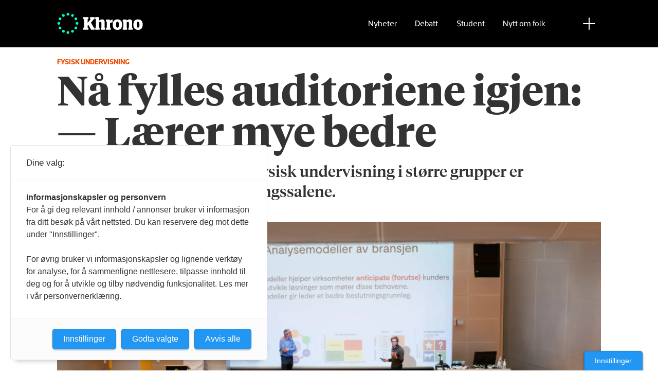

--- FILE ---
content_type: text/html; charset=UTF-8
request_url: https://www.khrono.no/na-fylles-auditoriene-igjen-laerer-mye-bedre/654750
body_size: 25429
content:
<!DOCTYPE html>
<html lang="nb-NO" dir="ltr" class="resp_fonts">

    <head>
                
                <script type="module">
                    import { ClientAPI } from '/view-resources/baseview/public/common/ClientAPI/index.js?v=1769770405-L4';
                    window.labClientAPI = new ClientAPI({
                        pageData: {
                            url: 'https://www.khrono.no/na-fylles-auditoriene-igjen-laerer-mye-bedre/654750',
                            pageType: 'article',
                            pageId: '654750',
                            section: 'nyheter',
                            title: 'Nå fylles auditoriene igjen: — Lærer mye bedre',
                            seotitle: 'Nå fylles auditoriene igjen: — Lærer mye bedre',
                            sometitle: 'Nå fylles auditoriene igjen: — Lærer mye bedre',
                            description: 'Etter en lengre periode uten fysisk undervisning i større grupper er studentene tilbake i forelesningssalene.',
                            seodescription: 'Etter en lengre periode uten fysisk undervisning i større grupper er studentene tilbake i forelesningssalene.',
                            somedescription: 'Etter en lengre periode uten fysisk undervisning i større grupper er studentene tilbake i forelesningssalene.',
                            device: 'desktop',
                            cmsVersion: '4.2.16',
                            contentLanguage: 'nb-NO',
                            published: '2022-01-24T17:50:51.000Z',
                            tags: ["student", "digital undervisning", "forelesning", "undervisning", "hybrid-undervisning", "oslomet", "nyheter", "fysisk undervisning"],
                            bylines: ["Herman Bjørnson Hagen", "Ketil Blom Haugstulen"],
                            site: {
                                domain: 'https://www.khrono.no',
                                id: '1',
                                alias: 'khrono'
                            }
                            // Todo: Add paywall info ...
                        },
                        debug: false
                    });
                </script>

                <title>Nå fylles auditoriene igjen: — Lærer mye bedre</title>
                <meta name="title" content="Nå fylles auditoriene igjen: — Lærer mye bedre">
                <meta name="description" content="Etter en lengre periode uten fysisk undervisning i større grupper er studentene tilbake i forelesningssalene.">
                <meta http-equiv="Content-Type" content="text/html; charset=utf-8">
                <link rel="canonical" href="https://www.khrono.no/na-fylles-auditoriene-igjen-laerer-mye-bedre/654750">
                <meta name="viewport" content="width=device-width, initial-scale=1">
                
                <meta property="og:type" content="article">
                <meta property="og:title" content="Nå fylles auditoriene igjen: — Lærer mye bedre">
                <meta property="og:description" content="Etter en lengre periode uten fysisk undervisning i større grupper er studentene tilbake i forelesningssalene.">
                <meta property="article:published_time" content="2022-01-24T17:50:51.000Z">
                <meta property="article:modified_time" content="2022-01-24T19:52:41.000Z">
                <meta property="article:author" content="Herman Bjørnson Hagen">
                <meta property="article:author" content="Ketil Blom Haugstulen">
                <meta property="article:tag" content="student">
                <meta property="article:tag" content="digital undervisning">
                <meta property="article:tag" content="forelesning">
                <meta property="article:tag" content="undervisning">
                <meta property="article:tag" content="hybrid-undervisning">
                <meta property="article:tag" content="oslomet">
                <meta property="article:tag" content="nyheter">
                <meta property="article:tag" content="fysisk undervisning">
                <meta property="og:image" content="https://image.khrono.no/654955.jpg?imageId=654955&x=0&y=19.148936170213&cropw=100&croph=51.063829787234&panox=0&panoy=19.148936170213&panow=100&panoh=51.063829787234&width=1200&height=683">
                <meta property="og:image:width" content="1200">
                <meta property="og:image:height" content="684">
                <meta name="twitter:card" content="summary_large_image">
                <meta name="twitter:site" content="@AvisenKhrono">
                <meta name="twitter:title" content="Nå fylles auditoriene igjen: — Lærer mye bedre">
                <meta name="twitter:description" content="Etter en lengre periode uten fysisk undervisning i større grupper er studentene tilbake i forelesningssalene.">
                <meta name="twitter:image" content="https://image.khrono.no/654955.jpg?imageId=654955&x=0&y=19.148936170213&cropw=100&croph=51.063829787234&panox=0&panoy=19.148936170213&panow=100&panoh=51.063829787234&width=1200&height=683">
                <link rel="alternate" type="application/json+oembed" href="https://www.khrono.no/na-fylles-auditoriene-igjen-laerer-mye-bedre/654750?lab_viewport=oembed">

                
                <script src="https://assets.mailmojo.no/sdk.js" data-token="xdgOkH9NZGnaSE7X5Lql0eepOB1Hn4"></script><script async id="ebx" src="//applets.ebxcdn.com/ebx.js"></script>
                <style >@media (min-width: 1024px) {
    body.site_khrono .content[class*=" bg-"]:has(.desktop-floatLeft) {
        padding-left: 1em;
        padding-top: 1em;
    }
    body.site_khrono .content[class*=" bg-"]:has(.desktop-floatRight) {
        padding-right: 1em;
        padding-top: 1em;
    }
    body.site_khrono .content[class*=" bg-"]
    :not(:has(.desktop-floatLeft)):not(:has(.desktop-floatRight)) figure {
        margin-top: -2rem;
        margin-right: -2rem;
        margin-left: -2rem;
    }
}</style>
                
                <meta property="og:url" content="https://www.khrono.no/na-fylles-auditoriene-igjen-laerer-mye-bedre/654750">
                <link rel="shortcut icon" type="image/png" sizes="64x64" href="/view-resources/dachser2/public/khrono/v2/favicon-small.png">
                <link rel="icon" type="image/png" sizes="64x64" href="/view-resources/dachser2/public/khrono/v2/favicon-small.png">
                <link rel="shortcut icon" type="image/png" sizes="256x256" href="/view-resources/dachser2/public/khrono/v2/favicon-large.png">
                <link rel="icon" type="image/png" sizes="256x256" href="/view-resources/dachser2/public/khrono/v2/favicon-large.png">
                    
                <link rel="stylesheet" href="/view-resources/view/css/grid.css?v=1769770405-L4">
                <link rel="stylesheet" href="/view-resources/view/css/main.css?v=1769770405-L4">
                <link rel="stylesheet" href="/view-resources/view/css/colors.css?v=1769770405-L4">
                <link rel="stylesheet" href="/view-resources/view/css/print.css?v=1769770405-L4" media="print">
                <link rel="stylesheet" href="/view-resources/view/css/foundation-icons/foundation-icons.css?v=1769770405-L4">
                <link rel="stylesheet" href="/view-resources/view/css/site/khrono.css?v=1769770405-L4">
                <style data-key="custom_properties">
                    :root{--primary: rgb(0, 214, 180);--secondary: rgb(0, 255, 204);--tertiary: rgba(242,77,0,1);--quaternary: rgb(20, 20, 20);--quinary: rgb(74, 74, 74);--senary: rgb(155, 155, 155);--septenary: rgb(235, 235, 235);--black: rgba(0,0,0,1);--white: rgb(255, 255, 255);--octonary: rgba(0,0,0,1);--nonary: rgba(0,0,0,1);--custom-1: rgba(153,0,0,1);--bg-primary: rgba(0,214,180,1);--bg-secondary: rgb(0, 255, 204);--bg-tertiary: rgba(242,77,0,1);--bg-quaternary: rgb(20, 20, 20);--bg-quinary: rgb(74, 74, 74);--bg-senary: rgb(155, 155, 155);--bg-septenary: rgb(235, 235, 235);--bg-black: rgb(0, 0, 0);--bg-white: rgb(255, 255, 255);--bg-octonary: rgba(208, 200, 200, 1);--bg-nonary: rgba(208, 200, 200, 1);--bg-custom-1: rgba(208, 200, 200, 1);--bg-custom-2: rgba(153,0,0,1);--bg-custom-4: rgba(55,40,32,1);--bg-custom-5: rgba(5,52,42,1);--bg-custom-6: rgba(228,240,231,1);}
                </style>
                <style data-key="background_colors">
                    .bg-primary {background-color: rgba(0,214,180,1);}.bg-secondary {background-color: rgb(0, 255, 204);}.bg-tertiary {background-color: rgba(242,77,0,1);color: #fff;}.bg-quaternary {background-color: rgb(20, 20, 20);color: #fff;}.bg-quinary {background-color: rgb(74, 74, 74);color: #fff;}.bg-senary {background-color: rgb(155, 155, 155);}.bg-septenary {background-color: rgb(235, 235, 235);}.bg-black {background-color: rgb(0, 0, 0);color: #fff;}.bg-white {background-color: rgb(255, 255, 255);}.bg-octonary {background-color: rgba(208, 200, 200, 1);}.bg-nonary {background-color: rgba(208, 200, 200, 1);}.bg-custom-1 {background-color: rgba(208, 200, 200, 1);}.bg-custom-2 {background-color: rgba(153,0,0,1);color: #fff;}.bg-custom-4 {background-color: rgba(55,40,32,1);color: #fff;}.bg-custom-5 {background-color: rgba(5,52,42,1);color: #fff;}.bg-custom-6 {background-color: rgba(228,240,231,1);}@media (max-width: 1023px) { .color_mobile_bg-primary {background-color: rgba(0,214,180,1);}}@media (max-width: 1023px) { .color_mobile_bg-secondary {background-color: rgb(0, 255, 204);}}@media (max-width: 1023px) { .color_mobile_bg-tertiary {background-color: rgba(242,77,0,1);color: #fff;}}@media (max-width: 1023px) { .color_mobile_bg-quaternary {background-color: rgb(20, 20, 20);color: #fff;}}@media (max-width: 1023px) { .color_mobile_bg-quinary {background-color: rgb(74, 74, 74);color: #fff;}}@media (max-width: 1023px) { .color_mobile_bg-senary {background-color: rgb(155, 155, 155);}}@media (max-width: 1023px) { .color_mobile_bg-septenary {background-color: rgb(235, 235, 235);}}@media (max-width: 1023px) { .color_mobile_bg-black {background-color: rgb(0, 0, 0);color: #fff;}}@media (max-width: 1023px) { .color_mobile_bg-white {background-color: rgb(255, 255, 255);}}@media (max-width: 1023px) { .color_mobile_bg-octonary {background-color: rgba(208, 200, 200, 1);}}@media (max-width: 1023px) { .color_mobile_bg-nonary {background-color: rgba(208, 200, 200, 1);}}@media (max-width: 1023px) { .color_mobile_bg-custom-1 {background-color: rgba(208, 200, 200, 1);}}@media (max-width: 1023px) { .color_mobile_bg-custom-2 {background-color: rgba(153,0,0,1);color: #fff;}}@media (max-width: 1023px) { .color_mobile_bg-custom-4 {background-color: rgba(55,40,32,1);color: #fff;}}@media (max-width: 1023px) { .color_mobile_bg-custom-5 {background-color: rgba(5,52,42,1);color: #fff;}}@media (max-width: 1023px) { .color_mobile_bg-custom-6 {background-color: rgba(228,240,231,1);}}
                </style>
                <style data-key="background_colors_opacity">
                    .bg-primary.op-bg_20 {background-color: rgba(0, 214, 180, 0.2);}.bg-primary.op-bg_40 {background-color: rgba(0, 214, 180, 0.4);}.bg-primary.op-bg_60 {background-color: rgba(0, 214, 180, 0.6);}.bg-primary.op-bg_80 {background-color: rgba(0, 214, 180, 0.8);}.bg-secondary.op-bg_20 {background-color: rgba(0, 255, 204, 0.2);}.bg-secondary.op-bg_40 {background-color: rgba(0, 255, 204, 0.4);}.bg-secondary.op-bg_60 {background-color: rgba(0, 255, 204, 0.6);}.bg-secondary.op-bg_80 {background-color: rgba(0, 255, 204, 0.8);}.bg-tertiary.op-bg_20 {background-color: rgba(242, 77, 0, 0.2);color: #fff;}.bg-tertiary.op-bg_40 {background-color: rgba(242, 77, 0, 0.4);color: #fff;}.bg-tertiary.op-bg_60 {background-color: rgba(242, 77, 0, 0.6);color: #fff;}.bg-tertiary.op-bg_80 {background-color: rgba(242, 77, 0, 0.8);color: #fff;}.bg-quaternary.op-bg_20 {background-color: rgba(20, 20, 20, 0.2);color: #fff;}.bg-quaternary.op-bg_40 {background-color: rgba(20, 20, 20, 0.4);color: #fff;}.bg-quaternary.op-bg_60 {background-color: rgba(20, 20, 20, 0.6);color: #fff;}.bg-quaternary.op-bg_80 {background-color: rgba(20, 20, 20, 0.8);color: #fff;}.bg-quinary.op-bg_20 {background-color: rgba(74, 74, 74, 0.2);color: #fff;}.bg-quinary.op-bg_40 {background-color: rgba(74, 74, 74, 0.4);color: #fff;}.bg-quinary.op-bg_60 {background-color: rgba(74, 74, 74, 0.6);color: #fff;}.bg-quinary.op-bg_80 {background-color: rgba(74, 74, 74, 0.8);color: #fff;}.bg-senary.op-bg_20 {background-color: rgba(155, 155, 155, 0.2);}.bg-senary.op-bg_40 {background-color: rgba(155, 155, 155, 0.4);}.bg-senary.op-bg_60 {background-color: rgba(155, 155, 155, 0.6);}.bg-senary.op-bg_80 {background-color: rgba(155, 155, 155, 0.8);}.bg-septenary.op-bg_20 {background-color: rgba(235, 235, 235, 0.2);}.bg-septenary.op-bg_40 {background-color: rgba(235, 235, 235, 0.4);}.bg-septenary.op-bg_60 {background-color: rgba(235, 235, 235, 0.6);}.bg-septenary.op-bg_80 {background-color: rgba(235, 235, 235, 0.8);}.bg-black.op-bg_20 {background-color: rgba(0, 0, 0, 0.2);color: #fff;}.bg-black.op-bg_40 {background-color: rgba(0, 0, 0, 0.4);color: #fff;}.bg-black.op-bg_60 {background-color: rgba(0, 0, 0, 0.6);color: #fff;}.bg-black.op-bg_80 {background-color: rgba(0, 0, 0, 0.8);color: #fff;}.bg-white.op-bg_20 {background-color: rgba(255, 255, 255, 0.2);}.bg-white.op-bg_40 {background-color: rgba(255, 255, 255, 0.4);}.bg-white.op-bg_60 {background-color: rgba(255, 255, 255, 0.6);}.bg-white.op-bg_80 {background-color: rgba(255, 255, 255, 0.8);}.bg-octonary.op-bg_20 {background-color: rgba(208, 200, 200, 0.2);}.bg-octonary.op-bg_40 {background-color: rgba(208, 200, 200, 0.4);}.bg-octonary.op-bg_60 {background-color: rgba(208, 200, 200, 0.6);}.bg-octonary.op-bg_80 {background-color: rgba(208, 200, 200, 0.8);}.bg-nonary.op-bg_20 {background-color: rgba(208, 200, 200, 0.2);}.bg-nonary.op-bg_40 {background-color: rgba(208, 200, 200, 0.4);}.bg-nonary.op-bg_60 {background-color: rgba(208, 200, 200, 0.6);}.bg-nonary.op-bg_80 {background-color: rgba(208, 200, 200, 0.8);}.bg-custom-1.op-bg_20 {background-color: rgba(208, 200, 200, 0.2);}.bg-custom-1.op-bg_40 {background-color: rgba(208, 200, 200, 0.4);}.bg-custom-1.op-bg_60 {background-color: rgba(208, 200, 200, 0.6);}.bg-custom-1.op-bg_80 {background-color: rgba(208, 200, 200, 0.8);}.bg-custom-2.op-bg_20 {background-color: rgba(153, 0, 0, 0.2);color: #fff;}.bg-custom-2.op-bg_40 {background-color: rgba(153, 0, 0, 0.4);color: #fff;}.bg-custom-2.op-bg_60 {background-color: rgba(153, 0, 0, 0.6);color: #fff;}.bg-custom-2.op-bg_80 {background-color: rgba(153, 0, 0, 0.8);color: #fff;}.bg-custom-4.op-bg_20 {background-color: rgba(55, 40, 32, 0.2);color: #fff;}.bg-custom-4.op-bg_40 {background-color: rgba(55, 40, 32, 0.4);color: #fff;}.bg-custom-4.op-bg_60 {background-color: rgba(55, 40, 32, 0.6);color: #fff;}.bg-custom-4.op-bg_80 {background-color: rgba(55, 40, 32, 0.8);color: #fff;}.bg-custom-5.op-bg_20 {background-color: rgba(5, 52, 42, 0.2);color: #fff;}.bg-custom-5.op-bg_40 {background-color: rgba(5, 52, 42, 0.4);color: #fff;}.bg-custom-5.op-bg_60 {background-color: rgba(5, 52, 42, 0.6);color: #fff;}.bg-custom-5.op-bg_80 {background-color: rgba(5, 52, 42, 0.8);color: #fff;}.bg-custom-6.op-bg_20 {background-color: rgba(228, 240, 231, 0.2);}.bg-custom-6.op-bg_40 {background-color: rgba(228, 240, 231, 0.4);}.bg-custom-6.op-bg_60 {background-color: rgba(228, 240, 231, 0.6);}.bg-custom-6.op-bg_80 {background-color: rgba(228, 240, 231, 0.8);}@media (max-width: 1023px) { .color_mobile_bg-primary.op-bg_20 {background-color: rgba(0, 214, 180, 0.2);}}@media (max-width: 1023px) { .color_mobile_bg-primary.op-bg_40 {background-color: rgba(0, 214, 180, 0.4);}}@media (max-width: 1023px) { .color_mobile_bg-primary.op-bg_60 {background-color: rgba(0, 214, 180, 0.6);}}@media (max-width: 1023px) { .color_mobile_bg-primary.op-bg_80 {background-color: rgba(0, 214, 180, 0.8);}}@media (max-width: 1023px) { .color_mobile_bg-secondary.op-bg_20 {background-color: rgba(0, 255, 204, 0.2);}}@media (max-width: 1023px) { .color_mobile_bg-secondary.op-bg_40 {background-color: rgba(0, 255, 204, 0.4);}}@media (max-width: 1023px) { .color_mobile_bg-secondary.op-bg_60 {background-color: rgba(0, 255, 204, 0.6);}}@media (max-width: 1023px) { .color_mobile_bg-secondary.op-bg_80 {background-color: rgba(0, 255, 204, 0.8);}}@media (max-width: 1023px) { .color_mobile_bg-tertiary.op-bg_20 {background-color: rgba(242, 77, 0, 0.2);color: #fff;}}@media (max-width: 1023px) { .color_mobile_bg-tertiary.op-bg_40 {background-color: rgba(242, 77, 0, 0.4);color: #fff;}}@media (max-width: 1023px) { .color_mobile_bg-tertiary.op-bg_60 {background-color: rgba(242, 77, 0, 0.6);color: #fff;}}@media (max-width: 1023px) { .color_mobile_bg-tertiary.op-bg_80 {background-color: rgba(242, 77, 0, 0.8);color: #fff;}}@media (max-width: 1023px) { .color_mobile_bg-quaternary.op-bg_20 {background-color: rgba(20, 20, 20, 0.2);color: #fff;}}@media (max-width: 1023px) { .color_mobile_bg-quaternary.op-bg_40 {background-color: rgba(20, 20, 20, 0.4);color: #fff;}}@media (max-width: 1023px) { .color_mobile_bg-quaternary.op-bg_60 {background-color: rgba(20, 20, 20, 0.6);color: #fff;}}@media (max-width: 1023px) { .color_mobile_bg-quaternary.op-bg_80 {background-color: rgba(20, 20, 20, 0.8);color: #fff;}}@media (max-width: 1023px) { .color_mobile_bg-quinary.op-bg_20 {background-color: rgba(74, 74, 74, 0.2);color: #fff;}}@media (max-width: 1023px) { .color_mobile_bg-quinary.op-bg_40 {background-color: rgba(74, 74, 74, 0.4);color: #fff;}}@media (max-width: 1023px) { .color_mobile_bg-quinary.op-bg_60 {background-color: rgba(74, 74, 74, 0.6);color: #fff;}}@media (max-width: 1023px) { .color_mobile_bg-quinary.op-bg_80 {background-color: rgba(74, 74, 74, 0.8);color: #fff;}}@media (max-width: 1023px) { .color_mobile_bg-senary.op-bg_20 {background-color: rgba(155, 155, 155, 0.2);}}@media (max-width: 1023px) { .color_mobile_bg-senary.op-bg_40 {background-color: rgba(155, 155, 155, 0.4);}}@media (max-width: 1023px) { .color_mobile_bg-senary.op-bg_60 {background-color: rgba(155, 155, 155, 0.6);}}@media (max-width: 1023px) { .color_mobile_bg-senary.op-bg_80 {background-color: rgba(155, 155, 155, 0.8);}}@media (max-width: 1023px) { .color_mobile_bg-septenary.op-bg_20 {background-color: rgba(235, 235, 235, 0.2);}}@media (max-width: 1023px) { .color_mobile_bg-septenary.op-bg_40 {background-color: rgba(235, 235, 235, 0.4);}}@media (max-width: 1023px) { .color_mobile_bg-septenary.op-bg_60 {background-color: rgba(235, 235, 235, 0.6);}}@media (max-width: 1023px) { .color_mobile_bg-septenary.op-bg_80 {background-color: rgba(235, 235, 235, 0.8);}}@media (max-width: 1023px) { .color_mobile_bg-black.op-bg_20 {background-color: rgba(0, 0, 0, 0.2);color: #fff;}}@media (max-width: 1023px) { .color_mobile_bg-black.op-bg_40 {background-color: rgba(0, 0, 0, 0.4);color: #fff;}}@media (max-width: 1023px) { .color_mobile_bg-black.op-bg_60 {background-color: rgba(0, 0, 0, 0.6);color: #fff;}}@media (max-width: 1023px) { .color_mobile_bg-black.op-bg_80 {background-color: rgba(0, 0, 0, 0.8);color: #fff;}}@media (max-width: 1023px) { .color_mobile_bg-white.op-bg_20 {background-color: rgba(255, 255, 255, 0.2);}}@media (max-width: 1023px) { .color_mobile_bg-white.op-bg_40 {background-color: rgba(255, 255, 255, 0.4);}}@media (max-width: 1023px) { .color_mobile_bg-white.op-bg_60 {background-color: rgba(255, 255, 255, 0.6);}}@media (max-width: 1023px) { .color_mobile_bg-white.op-bg_80 {background-color: rgba(255, 255, 255, 0.8);}}@media (max-width: 1023px) { .color_mobile_bg-octonary.op-bg_20 {background-color: rgba(208, 200, 200, 0.2);}}@media (max-width: 1023px) { .color_mobile_bg-octonary.op-bg_40 {background-color: rgba(208, 200, 200, 0.4);}}@media (max-width: 1023px) { .color_mobile_bg-octonary.op-bg_60 {background-color: rgba(208, 200, 200, 0.6);}}@media (max-width: 1023px) { .color_mobile_bg-octonary.op-bg_80 {background-color: rgba(208, 200, 200, 0.8);}}@media (max-width: 1023px) { .color_mobile_bg-nonary.op-bg_20 {background-color: rgba(208, 200, 200, 0.2);}}@media (max-width: 1023px) { .color_mobile_bg-nonary.op-bg_40 {background-color: rgba(208, 200, 200, 0.4);}}@media (max-width: 1023px) { .color_mobile_bg-nonary.op-bg_60 {background-color: rgba(208, 200, 200, 0.6);}}@media (max-width: 1023px) { .color_mobile_bg-nonary.op-bg_80 {background-color: rgba(208, 200, 200, 0.8);}}@media (max-width: 1023px) { .color_mobile_bg-custom-1.op-bg_20 {background-color: rgba(208, 200, 200, 0.2);}}@media (max-width: 1023px) { .color_mobile_bg-custom-1.op-bg_40 {background-color: rgba(208, 200, 200, 0.4);}}@media (max-width: 1023px) { .color_mobile_bg-custom-1.op-bg_60 {background-color: rgba(208, 200, 200, 0.6);}}@media (max-width: 1023px) { .color_mobile_bg-custom-1.op-bg_80 {background-color: rgba(208, 200, 200, 0.8);}}@media (max-width: 1023px) { .color_mobile_bg-custom-2.op-bg_20 {background-color: rgba(153, 0, 0, 0.2);color: #fff;}}@media (max-width: 1023px) { .color_mobile_bg-custom-2.op-bg_40 {background-color: rgba(153, 0, 0, 0.4);color: #fff;}}@media (max-width: 1023px) { .color_mobile_bg-custom-2.op-bg_60 {background-color: rgba(153, 0, 0, 0.6);color: #fff;}}@media (max-width: 1023px) { .color_mobile_bg-custom-2.op-bg_80 {background-color: rgba(153, 0, 0, 0.8);color: #fff;}}@media (max-width: 1023px) { .color_mobile_bg-custom-4.op-bg_20 {background-color: rgba(55, 40, 32, 0.2);color: #fff;}}@media (max-width: 1023px) { .color_mobile_bg-custom-4.op-bg_40 {background-color: rgba(55, 40, 32, 0.4);color: #fff;}}@media (max-width: 1023px) { .color_mobile_bg-custom-4.op-bg_60 {background-color: rgba(55, 40, 32, 0.6);color: #fff;}}@media (max-width: 1023px) { .color_mobile_bg-custom-4.op-bg_80 {background-color: rgba(55, 40, 32, 0.8);color: #fff;}}@media (max-width: 1023px) { .color_mobile_bg-custom-5.op-bg_20 {background-color: rgba(5, 52, 42, 0.2);color: #fff;}}@media (max-width: 1023px) { .color_mobile_bg-custom-5.op-bg_40 {background-color: rgba(5, 52, 42, 0.4);color: #fff;}}@media (max-width: 1023px) { .color_mobile_bg-custom-5.op-bg_60 {background-color: rgba(5, 52, 42, 0.6);color: #fff;}}@media (max-width: 1023px) { .color_mobile_bg-custom-5.op-bg_80 {background-color: rgba(5, 52, 42, 0.8);color: #fff;}}@media (max-width: 1023px) { .color_mobile_bg-custom-6.op-bg_20 {background-color: rgba(228, 240, 231, 0.2);}}@media (max-width: 1023px) { .color_mobile_bg-custom-6.op-bg_40 {background-color: rgba(228, 240, 231, 0.4);}}@media (max-width: 1023px) { .color_mobile_bg-custom-6.op-bg_60 {background-color: rgba(228, 240, 231, 0.6);}}@media (max-width: 1023px) { .color_mobile_bg-custom-6.op-bg_80 {background-color: rgba(228, 240, 231, 0.8);}}
                </style>
                <style data-key="border_colors">
                    .border-bg-primary{--border-color: var(--bg-primary);}.mobile_border-bg-primary{--mobile-border-color: var(--bg-primary);}.border-bg-secondary{--border-color: var(--bg-secondary);}.mobile_border-bg-secondary{--mobile-border-color: var(--bg-secondary);}.border-bg-tertiary{--border-color: var(--bg-tertiary);}.mobile_border-bg-tertiary{--mobile-border-color: var(--bg-tertiary);}.border-bg-quaternary{--border-color: var(--bg-quaternary);}.mobile_border-bg-quaternary{--mobile-border-color: var(--bg-quaternary);}.border-bg-quinary{--border-color: var(--bg-quinary);}.mobile_border-bg-quinary{--mobile-border-color: var(--bg-quinary);}.border-bg-senary{--border-color: var(--bg-senary);}.mobile_border-bg-senary{--mobile-border-color: var(--bg-senary);}.border-bg-septenary{--border-color: var(--bg-septenary);}.mobile_border-bg-septenary{--mobile-border-color: var(--bg-septenary);}.border-bg-black{--border-color: var(--bg-black);}.mobile_border-bg-black{--mobile-border-color: var(--bg-black);}.border-bg-white{--border-color: var(--bg-white);}.mobile_border-bg-white{--mobile-border-color: var(--bg-white);}.border-bg-octonary{--border-color: var(--bg-octonary);}.mobile_border-bg-octonary{--mobile-border-color: var(--bg-octonary);}.border-bg-nonary{--border-color: var(--bg-nonary);}.mobile_border-bg-nonary{--mobile-border-color: var(--bg-nonary);}.border-bg-custom-1{--border-color: var(--bg-custom-1);}.mobile_border-bg-custom-1{--mobile-border-color: var(--bg-custom-1);}.border-bg-custom-2{--border-color: var(--bg-custom-2);}.mobile_border-bg-custom-2{--mobile-border-color: var(--bg-custom-2);}.border-bg-custom-4{--border-color: var(--bg-custom-4);}.mobile_border-bg-custom-4{--mobile-border-color: var(--bg-custom-4);}.border-bg-custom-5{--border-color: var(--bg-custom-5);}.mobile_border-bg-custom-5{--mobile-border-color: var(--bg-custom-5);}.border-bg-custom-6{--border-color: var(--bg-custom-6);}.mobile_border-bg-custom-6{--mobile-border-color: var(--bg-custom-6);}
                </style>
                <style data-key="font_colors">
                    .primary {color: rgb(0, 214, 180) !important;}.secondary {color: rgb(0, 255, 204) !important;}.tertiary {color: rgba(242,77,0,1) !important;}.quaternary {color: rgb(20, 20, 20) !important;}.quinary {color: rgb(74, 74, 74) !important;}.senary {color: rgb(155, 155, 155) !important;}.septenary {color: rgb(235, 235, 235) !important;}.black {color: rgba(0,0,0,1) !important;}.white {color: rgb(255, 255, 255) !important;}.octonary {color: rgba(0,0,0,1) !important;}.nonary {color: rgba(0,0,0,1) !important;}.custom-1 {color: rgba(153,0,0,1) !important;}@media (max-width: 1023px) { .color_mobile_primary {color: rgb(0, 214, 180) !important;}}@media (max-width: 1023px) { .color_mobile_secondary {color: rgb(0, 255, 204) !important;}}@media (max-width: 1023px) { .color_mobile_tertiary {color: rgba(242,77,0,1) !important;}}@media (max-width: 1023px) { .color_mobile_quaternary {color: rgb(20, 20, 20) !important;}}@media (max-width: 1023px) { .color_mobile_quinary {color: rgb(74, 74, 74) !important;}}@media (max-width: 1023px) { .color_mobile_senary {color: rgb(155, 155, 155) !important;}}@media (max-width: 1023px) { .color_mobile_septenary {color: rgb(235, 235, 235) !important;}}@media (max-width: 1023px) { .color_mobile_black {color: rgba(0,0,0,1) !important;}}@media (max-width: 1023px) { .color_mobile_white {color: rgb(255, 255, 255) !important;}}@media (max-width: 1023px) { .color_mobile_octonary {color: rgba(0,0,0,1) !important;}}@media (max-width: 1023px) { .color_mobile_nonary {color: rgba(0,0,0,1) !important;}}@media (max-width: 1023px) { .color_mobile_custom-1 {color: rgba(153,0,0,1) !important;}}
                </style>
                <style data-key="image_gradient">
                    .image-gradient-bg-primary{--background-color: var(--bg-primary);}.color_mobile_image-gradient-bg-primary{--mobile-background-color: var(--bg-primary);}.image-gradient-bg-secondary{--background-color: var(--bg-secondary);}.color_mobile_image-gradient-bg-secondary{--mobile-background-color: var(--bg-secondary);}.image-gradient-bg-tertiary{--background-color: var(--bg-tertiary);}.color_mobile_image-gradient-bg-tertiary{--mobile-background-color: var(--bg-tertiary);}.image-gradient-bg-quaternary{--background-color: var(--bg-quaternary);}.color_mobile_image-gradient-bg-quaternary{--mobile-background-color: var(--bg-quaternary);}.image-gradient-bg-quinary{--background-color: var(--bg-quinary);}.color_mobile_image-gradient-bg-quinary{--mobile-background-color: var(--bg-quinary);}.image-gradient-bg-senary{--background-color: var(--bg-senary);}.color_mobile_image-gradient-bg-senary{--mobile-background-color: var(--bg-senary);}.image-gradient-bg-septenary{--background-color: var(--bg-septenary);}.color_mobile_image-gradient-bg-septenary{--mobile-background-color: var(--bg-septenary);}.image-gradient-bg-black{--background-color: var(--bg-black);}.color_mobile_image-gradient-bg-black{--mobile-background-color: var(--bg-black);}.image-gradient-bg-white{--background-color: var(--bg-white);}.color_mobile_image-gradient-bg-white{--mobile-background-color: var(--bg-white);}.image-gradient-bg-octonary{--background-color: var(--bg-octonary);}.color_mobile_image-gradient-bg-octonary{--mobile-background-color: var(--bg-octonary);}.image-gradient-bg-nonary{--background-color: var(--bg-nonary);}.color_mobile_image-gradient-bg-nonary{--mobile-background-color: var(--bg-nonary);}.image-gradient-bg-custom-1{--background-color: var(--bg-custom-1);}.color_mobile_image-gradient-bg-custom-1{--mobile-background-color: var(--bg-custom-1);}.image-gradient-bg-custom-2{--background-color: var(--bg-custom-2);}.color_mobile_image-gradient-bg-custom-2{--mobile-background-color: var(--bg-custom-2);}.image-gradient-bg-custom-4{--background-color: var(--bg-custom-4);}.color_mobile_image-gradient-bg-custom-4{--mobile-background-color: var(--bg-custom-4);}.image-gradient-bg-custom-5{--background-color: var(--bg-custom-5);}.color_mobile_image-gradient-bg-custom-5{--mobile-background-color: var(--bg-custom-5);}.image-gradient-bg-custom-6{--background-color: var(--bg-custom-6);}.color_mobile_image-gradient-bg-custom-6{--mobile-background-color: var(--bg-custom-6);}
                </style>
                <style data-key="custom_css_variables">
                :root {
                    --lab_page_width: 1088px;
                    --lab_columns_gutter: 11px;
                    --space-top: ;
                    --space-top-adnuntiusAd: ;
                }

                @media(max-width: 767px) {
                    :root {
                        --lab_columns_gutter: 10px;
                    }
                }

                @media(min-width: 767px) {
                    :root {
                    }
                }
                </style>
<script src="/view-resources/public/common/JWTCookie.js?v=1769770405-L4"></script>
<script src="/view-resources/public/common/Paywall.js?v=1769770405-L4"></script>
                <script>
                window.Dac = window.Dac || {};
                (function () {
                    if (navigator) {
                        window.Dac.clientData = {
                            language: navigator.language,
                            userAgent: navigator.userAgent,
                            innerWidth: window.innerWidth,
                            innerHeight: window.innerHeight,
                            deviceByMediaQuery: getDeviceByMediaQuery(),
                            labDevice: 'desktop', // Device from labrador
                            device: 'desktop', // Device from varnish
                            paywall: {
                                isAuthenticated: isPaywallAuthenticated(),
                                toggleAuthenticatedContent: toggleAuthenticatedContent,
                                requiredProducts: [],
                            },
                            page: {
                                id: '654750',
                                extId: ''
                            },
                            siteAlias: 'khrono',
                            debug: window.location.href.includes('debug=1')
                        };
                        function getDeviceByMediaQuery() {
                            if (window.matchMedia('(max-width: 767px)').matches) return 'mobile';
                            if (window.matchMedia('(max-width: 1023px)').matches) return 'tablet';
                            return 'desktop';
                        }

                        function isPaywallAuthenticated() {
                            if (window.Dac && window.Dac.JWTCookie) {
                                var JWTCookie = new Dac.JWTCookie({ debug: false });
                                return JWTCookie.isAuthenticated();
                            }
                            return false;
                        }

                        function toggleAuthenticatedContent(settings) {
                            if (!window.Dac || !window.Dac.Paywall) {
                                return;
                            }
                            var Paywall = new Dac.Paywall();
                            var updateDOM = Paywall.updateDOM;

                            if(settings && settings.displayUserName) {
                                var userName = Paywall.getUserName().then((userName) => {
                                    updateDOM(userName !== false, userName, settings.optionalGreetingText);
                                });
                            } else {
                                updateDOM(window.Dac.clientData.paywall.isAuthenticated);
                            }
                        }
                    }
                }());
                </script>

                    <script type="module" src="/view-resources/baseview/public/common/baseview/moduleHandlers.js?v=1769770405-L4" data-cookieconsent="ignore"></script>
<!-- Google Tag Manager -->
<script>
    window.dataLayer = window.dataLayer || [];
</script>
<script>(function(w,d,s,l,i){w[l]=w[l]||[];w[l].push({'gtm.start':
new Date().getTime(),event:'gtm.js'});var f=d.getElementsByTagName(s)[0],
j=d.createElement(s),dl=l!='dataLayer'?'&l='+l:'';j.async=true;j.src=
'https://www.googletagmanager.com/gtm.js?id='+i+dl;f.parentNode.insertBefore(j,f);
})(window,document,'script','dataLayer','GTM-W5X3SG3');</script>
<script src="https://t.atmng.io/fag_pressen/G--lmiGp1.prod.js" async></script>

                <style id="dachser-vieweditor-styles">
                    article.column .content .headline { font-family: "TiemposHeadline"; font-weight: 600; font-style: normal; font-size: 2.25rem; }@media (max-width: 767px) { .resp_fonts article.column .content .headline {font-size: calc(0.262vw * 20); } }
                    .font-GuardianEgyptianWeb { font-family: "Guardian Egyptian Web" !important; }
                    .font-GuardianEgyptianWeb.font-weight-light { font-weight: 200 !important; }
                    .font-GuardianEgyptianWeb.font-weight-normal { font-weight: 500 !important; }
                    .font-GuardianEgyptianWeb.font-weight-bold { font-weight: 600 !important; }
                    .font-GuardianSans { font-family: "Guardian Sans" !important; }
                    .font-GuardianSans.font-weight-normal { font-weight: 500 !important; }
                    .font-GuardianSans.font-weight-bold { font-weight: 600 !important; }
                    .font-Acto { font-family: "Acto" !important; }
                    .font-Acto.font-weight-normal { font-weight: 500 !important; }
                    .font-Acto.font-weight-bold { font-weight: 600 !important; }
                    .font-Tungsten { font-family: "Tungsten" !important; }
                    .font-Tungsten.font-weight-light { font-weight: 200 !important; }
                    .font-Tungsten.font-weight-normal { font-weight: 500 !important; }
                    .font-Tungsten.font-weight-bold { font-weight: 600 !important; }
                    .font-Tungsten.font-weight-black { font-weight: 800 !important; }
                    .font-TiemposHeadline { font-family: "TiemposHeadline" !important; }
                    .font-TiemposHeadline.font-weight-light { font-weight: 200 !important; }
                    .font-TiemposHeadline.font-weight-normal { font-weight: 400 !important; }
                    .font-TiemposHeadline.font-weight-bold { font-weight: 600 !important; }
                </style>
                <style id="css_variables"></style>
                <script>
                    window.dachserData = {
                        _data: {},
                        _instances: {},
                        get: function(key) {
                            return dachserData._data[key] || null;
                        },
                        set: function(key, value) {
                            dachserData._data[key] = value;
                        },
                        push: function(key, value) {
                            if (!dachserData._data[key]) {
                                dachserData._data[key] = [];
                            }
                            dachserData._data[key].push(value);
                        },
                        setInstance: function(key, identifier, instance) {
                            if (!dachserData._instances[key]) {
                                dachserData._instances[key] = {};
                            }
                            dachserData._instances[key][identifier] = instance;
                        },
                        getInstance: function(key, identifier) {
                            return dachserData._instances[key] ? dachserData._instances[key][identifier] || null : null;
                        },
                        reflow: () => {}
                    };
                </script>
<script src="https://assets.mailmojo.no/sdk.js?v=1769770405-L4" data-token="xdgOkH9NZGnaSE7X5Lql0eepOB1Hn4" async></script>
<script src="/view-resources/public/common/SlideIn/SlideIn.js?v=1769770405-L4"></script>
                

                <script type="application/ld+json">
                [{"@context":"http://schema.org","@type":"WebSite","name":"Khrono.no","url":"https://www.khrono.no"},{"@context":"https://schema.org","@type":"NewsArticle","headline":"Nå fylles auditoriene igjen: — Lærer mye bedre","description":"Etter en lengre periode uten fysisk undervisning i større grupper er studentene tilbake i forelesningssalene.","mainEntityOfPage":{"@id":"https://www.khrono.no/na-fylles-auditoriene-igjen-laerer-mye-bedre/654750"},"inLanguage":[{"@type":"Language","alternateName":"nb-NO"}],"image":["https://preview.sdl.no/v1/dam/eip4U4BRQKtv5XI4zgbGHg/5OlAKeyYPq4?v=1643044515425&width=1200","https://image.khrono.no/?imageId=580978&width=1200","https://image.khrono.no/?imageId=210683&width=1200","https://preview.sdl.no/v1/dam/oMF870mZ30mnyiKNOrLtsA/1N8BEErNy-8?v=1643044428857&width=1200","https://preview.sdl.no/v1/dam/5STKE2RZofCft4aEsLL4xA/ooODEnV7ttI?v=1643044428856&width=1200","https://image-labrador.khrono.no/?imageId=654963&width=111&width=1200","https://image.khrono.no/?imageId=652362&width=1200","https://image.khrono.no/?imageId=652044&width=1200","https://image.khrono.no/?imageId=537503&width=1200"],"keywords":"student, digital undervisning, forelesning, undervisning, hybrid-undervisning, oslomet, nyheter, fysisk undervisning","author":[{"@type":"Person","name":"Herman Bjørnson Hagen","email":"herman@khrono.no"},{"@type":"Person","name":"Ketil Blom Haugstulen"}],"publisher":{"@type":"Organization","name":"Khrono.no","logo":{"@type":"ImageObject","url":"/view-resources/dachser2/public/khrono/v2/logo.svg"}},"datePublished":"2022-01-24T17:50:51.000Z","dateModified":"2022-01-24T19:52:41.000Z"}]
                </script>                <meta name="google-site-verification" content="8hys3n-GSRZF_KT20XTbIGvB1i01vqb01sFJTawcVvs">
                <script charset="UTF-8" src="https://s-eu-1.pushpushgo.com/js/6282743b86f3e2e8e4bf8711.js" async="async"></script>
                
                




        <meta property="article:section" content="nyheter">
<script>
var k5aMeta = { "paid": 0, "author": ["Herman Bjørnson Hagen", "Ketil Blom Haugstulen"], "tag": ["student", "digital undervisning", "forelesning", "undervisning", "hybrid-undervisning", "oslomet", "nyheter", "fysisk undervisning"], "title": "Nå fylles auditoriene igjen: — Lærer mye bedre", "teasertitle": "Nå fylles auditoriene igjen: — Lærer mye bedre", "kicker": "Fysisk undervisning", "url": "https://www.khrono.no/a/654750", "login": (Dac.clientData.paywall.isAuthenticated ? 1 : 0), "subscriber": (Dac.clientData.paywall.isAuthenticated ? 1 : 0), "subscriberId": (Dac.clientData.subscriberId ? `"${ Dac.clientData.subscriberId }"` : "") };
</script>
                <script src="//cl.k5a.io/6156b8c81b4d741e051f44c2.js" async></script>


        <style>
            :root {
                
                
            }
        </style>
        
        
    </head>

    <body class="l4 article site_khrono section_nyheter"
        
        
        >

<!-- Google Tag Manager (noscript) -->
<noscript><iframe src="https://www.googletagmanager.com/ns.html?id=GTM-W5X3SG3"
height="0" width="0" style="display:none;visibility:hidden"></iframe></noscript>
<!-- End Google Tag Manager (noscript) -->        
        <script>
        document.addEventListener("DOMContentLoaded", (event) => {
            setScrollbarWidth();
            window.addEventListener('resize', setScrollbarWidth);
        });
        function setScrollbarWidth() {
            const root = document.querySelector(':root');
            const width = (window.innerWidth - document.body.offsetWidth < 21) ? window.innerWidth - document.body.offsetWidth : 15;
            root.style.setProperty('--lab-scrollbar-width', `${ width }px`);
        }
        </script>

        
        <a href="#main" class="skip-link">Jump to main content</a>

        <header id="nav" class="customHeader">
    <div class="content"> 
        <div class="row grid">
            <div class="column large-4 small-6 logo">
                <a href="//khrono.no" alt="Khrono">
                    <img src="/view-resources/dachser2/public/khrono/v2/logo-sircle.svg?v=1" alt="Khrono" class="logo-spinner"/>
                    <img src="/view-resources/dachser2/public/khrono/v2/logo-text.svg?v=2" class="logo-text" alt="Khrono"/>
                </a>
            </div>
            <div class="column small-2 spacer"></div>

            <ul class="column large-7 small-4 menu">
<nav class="navigation mainMenu">
	<ul>
		<li class="debatt dac-hidden-desktop-up dac-hidden-desktop-down">
			<a href="/meninger" target="_self" >Gå til debatt</a>
		</li>
		<li class="selected dac-hidden-desktop-down">
			<a href="/emne/nyheter" target="_self" >Nyheter</a>
		</li>
		<li class="dac-hidden-desktop-down">
			<a href="/meninger" target="_self" >Debatt</a>
		</li>
		<li class="dac-hidden-desktop-down">
			<a href="/student" target="_self" >Student</a>
		</li>
		<li class="dac-hidden-desktop-down">
			<a href="/folk" target="_self" >Nytt om folk</a>
		</li>
	</ul>
</nav>            </ul>
            <div class="column large-1 small-12 expand" id="expand-btn"><span class="icon"></span></div>

            <div class="expanded-content">

                <div class="column small-12 large-5 search">
                    <form action="/cse" method="GET">
                        <label for="khrono-search">Søk:</label>
                        <input type="text" name="q" id="khrono-search" placeholder="Søk i Khrono ...">
                    </form>
                </div>

                <div class="row grid buttons">
                    <div class="column small-6">
                        <a class="button" href="/">Nyheter</a>
                    </div>
                    <div class="column small-6">
                        <a class="button" href="/meninger">Debatt</a>
                    </div>
                </div>

                <div class="esi-content small-12 large-5">
                    
                </div>
        
                <ul class="column large-5 small-12 menu">
                </ul>

                <div class="column small-12 large-5 about">
                    <h3>Om Khrono</h3>
                    <p>
                        Khrono er en uavhengig nyhetsavis for høyere utdanning og forskning.
                        Les mer om avisens <a href="https://khrono.no/debattregler">retningslinjer</a> og <a href="https://khrono.no/om">redaksjon</a>.
                    </p>
                    <p>
                        Ansvarlig redaktør: Tove Lie
                    </p>
                    <p>
                        Alt innhold ©Khrono.
                    </p>
                    <form method="POST" action="https://khrono.mailmojo.no/20986/s">
                        <label for="khrono-email">Gratis nyhetsbrev:</label>
                        <input type="email" name="email" id="khrono-email" placeholder="Din epost-adresse ...">
                        <input type="submit" value="Meld meg på!">
                    </form>
                    <h3>Kontakt</h3>
                    <p>
                        Postboks 4, St.Olavsplass, 0130 Oslo<br>
                        Tel. +47 913 22 012 / +47 402 10 008<br>
                        E-post: <a href="mailto:redaksjonen@khrono.no">redaksjonen@khrono.no</a>
                    </p>
                    <p>
                        Design: <a href="http://www.nordstromdesign.se">Nordström Design</a><br>
                        Avisløsning: <a href="https://labradorcms.com">Labrador CMS</a>
                    </p>
                    <figure>
                        <img src="/view-resources/dachser2/public/khrono/img/fagpressen-2f.png" alt="Fagpressen" style="width: 150px; height: 43px; margin-bottom: 15px;">
                        <img src="/view-resources/dachser2/public/khrono/img/ansvarsmerke-r.png" alt="Redaktøransvar" style="width: 75px; height: 75px; margin-left: 1rem;">
                    </figure>
                </div>
    
            </div>
        </div>
    </div>
    <script>
        (function () {
            var expandBtn = document.getElementById('expand-btn');
            if (expandBtn) {
                expandBtn.addEventListener('click', function(event) {
                    document.body.classList.toggle('expanded');
                    document.body.classList.add('scrolling-active');
                    setTimeout(() => {
                        document.body.classList.remove('scrolling-active');
                    }, 500);
                }, false);
            }
        }());
    </script>
</header>
        

        
                


        <section id="mainArticleSection" class="main article">
            
            <main class="pageWidth">
                <article class=" "
                    
                >

                    <section class="main article k5a-article" id="main">

                            <div></div>
<script>
(function() {
    let windowUrl = window.location.href;
    windowUrl = windowUrl.substring(windowUrl.indexOf('?') + 1);
    let messageElement = document.querySelector('.shareableMessage');
    if (windowUrl && windowUrl.includes('code') && windowUrl.includes('expires')) {
        messageElement.style.display = 'block';
    } 
})();
</script>


                        <div data-element-guid="e65ada12-3371-436e-dc44-da4a6c657d62" class="articleHeader column hasCaption">

    


    <p class="kicker t14 align-left mobile_text_align_align-left" style="">Fysisk undervisning</p>
    <h1 class="headline mainTitle t80 tm33 align-left mobile_text_align_align-left" style="">Nå fylles auditoriene igjen: — Lærer mye bedre</h1>
    <h2 class="subtitle t30 align-left mobile_text_align_align-left" style="">Etter en lengre periode uten fysisk undervisning i større grupper er studentene tilbake i forelesningssalene.</h2>



    <div class="media">
            
            <figure data-element-guid="4b931ceb-77b6-4026-8be0-cbcaf5c80a47" class="headerImage">
    <div class="img fullwidthTarget">
        <picture>
            <source srcset="https://image.khrono.no/654955.webp?imageId=654955&x=0.00&y=0.00&cropw=100.00&croph=85.65&width=2134&height=1220&format=webp" 
                width="1067"
                height="610"
                media="(min-width: 768px)"
                type="image/webp">    
            <source srcset="https://image.khrono.no/654955.webp?imageId=654955&x=0.00&y=0.00&cropw=100.00&croph=85.65&width=2134&height=1220&format=jpg" 
                width="1067"
                height="610"
                media="(min-width: 768px)"
                type="image/jpeg">    
            <source srcset="https://image.khrono.no/654955.webp?imageId=654955&x=0.00&y=0.00&cropw=100.00&croph=85.65&width=968&height=554&format=webp" 
                width="484"
                height="277"
                media="(max-width: 767px)"
                type="image/webp">    
            <source srcset="https://image.khrono.no/654955.webp?imageId=654955&x=0.00&y=0.00&cropw=100.00&croph=85.65&width=968&height=554&format=jpg" 
                width="484"
                height="277"
                media="(max-width: 767px)"
                type="image/jpeg">    
            <img src="https://image.khrono.no/654955.webp?imageId=654955&x=0.00&y=0.00&cropw=100.00&croph=85.65&width=968&height=554&format=jpg"
                width="484"
                height="277"
                title="Omtrent 50 studenter møtte opp fysisk til forelesning. På scenen er underviserne Fred Strønen (t.v.) og Even Haug Larsen (t.h.)"
                alt="" 
                
                style=""    
                >
        </picture>        
        
    </div>
    
</figure>

            
            
            
            
            
            
            
            
            
            
            
        <div class="floatingText"></div>
    </div>


    <div class="caption " data-showmore="Vis mer">
        <figcaption itemprop="caption" class="">Omtrent 50 studenter møtte opp fysisk til forelesning. På scenen er underviserne Fred Strønen (t.v.) og Even Haug Larsen (t.h.)</figcaption>
        <figcaption itemprop="author" class="" data-byline-prefix="">Ketil Blom Haugstulen</figcaption>
    </div>





        <div data-element-guid="13123d10-f8e3-4a0f-c995-108353a76ba3" class="meta">
    

    <div class="bylines">
        <div data-element-guid="0455c6b4-6431-428f-c710-8f07fea3d74c" class="byline column" itemscope itemtype="http://schema.org/Person">
    
    <div class="content">
            <figure data-element-guid="08d40744-3be5-4e19-a86c-3dd84638d1d7">
    <picture>
        <img
            itemprop="image"
            src="https://image.khrono.no/580978.webp?imageId=580978&x=14.97&y=13.52&cropw=74.87&croph=49.82&width=360&height=360"
            width="180"
            height="180"
            alt="Herman Bjørnson Hagen">
    </picture>
</figure>
        <address class="name">

                <span class="lab-hidden-byline-name" itemprop="name">Herman Bjørnson Hagen</span>
                    <span class="description ">Tekst:</span>

                <span class="lab-hidden-byline-name" itemprop="name">Herman Bjørnson Hagen</span>
                    <span class="firstname ">Herman Bjørnson</span>
                    <span class="lastname ">Hagen</span>
                <a rel="author" itemprop="url" href="mailto:herman@khrono.no">
                <span class="lab-hidden-byline-name" itemprop="name">Herman Bjørnson Hagen</span>
                    <span class="public_email ">herman@khrono.no</span>
                </a>
        </address>
    </div>
</div>
<div data-element-guid="7343cab5-35d7-4dd8-b632-af67ebdbf580" class="byline column" itemscope itemtype="http://schema.org/Person">
    
    <div class="content">
            <figure data-element-guid="db22cfc4-8524-41d8-b906-d47a258d6dd2">
    <picture>
        <img
            itemprop="image"
            src="https://image.khrono.no/210683.webp?imageId=210683&x=19.35&y=0.00&cropw=75.27&croph=100.00&width=360&height=360"
            width="180"
            height="180"
            alt="Ketil Blom Haugstulen">
    </picture>
</figure>
        <address class="name">

                <span class="lab-hidden-byline-name" itemprop="name">Ketil Blom Haugstulen</span>
                    <span class="description ">Foto:</span>

                <span class="lab-hidden-byline-name" itemprop="name">Ketil Blom Haugstulen</span>
                    <span class="firstname ">Ketil</span>
                    <span class="lastname ">Blom Haugstulen</span>
        </address>
    </div>
</div>

        
    </div>
    
    <div class="dates">
    
        <span class="dateGroup datePublished">
            <span class="dateLabel">Publisert</span>
            <time datetime="2022-01-24T17:50:51.000Z" title="Publisert 24.01.2022 - 18:50">24.01.2022 - 18:50</time>
        </span>
            <span class="dateGroup dateModified">
                <span class="dateLabel">Sist oppdatert</span>
                <time datetime="2022-01-24T19:52:41.000Z" title="Sist oppdatert 24.01.2022 - 20:52">24.01.2022 - 20:52</time>
            </span>
    </div>


    <div class="social">
            <a target="_blank" href="https://www.facebook.com/sharer.php?u=https%3A%2F%2Fwww.khrono.no%2Fna-fylles-auditoriene-igjen-laerer-mye-bedre%2F654750" class="fi-social-facebook" aria-label="Del på Facebook"></a>
            <a target="_blank" href="https://twitter.com/intent/tweet?url=https%3A%2F%2Fwww.khrono.no%2Fna-fylles-auditoriene-igjen-laerer-mye-bedre%2F654750" class="fi-social-twitter" aria-label="Del på X (Twitter)"></a>
            <a target="_blank" href="https://www.linkedin.com/sharing/share-offsite/?url=https%3A%2F%2Fwww.khrono.no%2Fna-fylles-auditoriene-igjen-laerer-mye-bedre%2F654750" class="fi-social-linkedin" aria-label="Del på LinkedIn"></a>
            <a target="_blank" href="mailto:?subject=N%C3%A5%20fylles%20auditoriene%20igjen%3A%20%E2%80%94%20L%C3%A6rer%20mye%20bedre&body=Etter%20en%20lengre%20periode%20uten%20fysisk%20undervisning%20i%20st%C3%B8rre%20grupper%20er%20studentene%20tilbake%20i%20forelesningssalene.%0Dhttps%3A%2F%2Fwww.khrono.no%2Fna-fylles-auditoriene-igjen-laerer-mye-bedre%2F654750" class="fi-mail" aria-label="Del via e-mail"></a>
    </div>



</div>

</div>


                        

                        
                        
                        <div class="column ageWarning ">
                            <p class="content">
                                OBS! Denne artikkelen er mer enn tre år gammel, og kan inneholde utdatert informasjon.
                            </p>
                        </div>

                        

                        <div data-element-guid="13123d10-f8e3-4a0f-c995-108353a76ba3" class="bodytext large-12 small-12 medium-12">
    
    

    <p>«Møt opp i Store auditorium».</p><p>Det var beskjeden studentene i emnet «foretaksstrategi» ved OsloMet fikk forrige uke.</p><p>Da regjeringa 13. januar igjen åpnet opp for fysisk undervisning ved universitetene og høgskolene, begynte OsloMet å planlegge for fysisk undervisning i større grupper fra mandag 24. januar.</p><p>Mandag morgen pakket Khrono ranselen og tok turen for å møte studentene i forelesningen om «ressurser og kapabiliteter» i det store auditoriet i Pilestredet 32.</p><p>Omtrent 50 studenter hadde også tatt turen til forelesningen, og i underkant av 100 deltok digitalt.</p><h2>— Deilig å kunne møtes fysisk</h2><p>Magnus Kolbjørnsgard (23) syns det er fint å være tilbake i forelesningssalen igjen. Økonomi og administrasjon-studenten hadde savnet å møte medstudentene og foreleserne.</p><figure data-element-guid="11cb5c4e-91ba-42c3-bd05-87b278e25a53" class="column desktop-floatRight mobile-floatRight small-12 large-4 small-abs-12 large-abs-4">
    
    <div class="content " style="">

        <div class="img fullwidthTarget">
            <picture>
                <source srcset="https://image.khrono.no/654959.webp?imageId=654959&width=706&height=404&format=webp" 
                    width="353"
                    height="202"
                    media="(min-width: 768px)"
                    type="image/webp">    
                <source srcset="https://image.khrono.no/654959.webp?imageId=654959&width=706&height=404&format=jpg" 
                    width="353"
                    height="202"
                    media="(min-width: 768px)"
                    type="image/jpeg">    
                <source srcset="https://image.khrono.no/654959.webp?imageId=654959&width=960&height=548&format=webp" 
                    width="480"
                    height="274"
                    media="(max-width: 767px)"
                    type="image/webp">    
                <source srcset="https://image.khrono.no/654959.webp?imageId=654959&width=960&height=548&format=jpg" 
                    width="480"
                    height="274"
                    media="(max-width: 767px)"
                    type="image/jpeg">    
                <img src="https://image.khrono.no/654959.webp?imageId=654959&width=960&height=548&format=jpg"
                    width="480"
                    height="274"
                    title="Magnus Kolbjørngard."
                    alt="" 
                    loading="lazy"
                    style=""    
                    >
            </picture>            
                    </div>
        <div class="caption " data-showmore="Vis mer">
            <figcaption itemprop="caption" class="">Magnus Kolbjørngard.</figcaption>
            <figcaption itemprop="author" class="" data-byline-prefix="">Ketil Blom Haugstulen</figcaption>
        </div>    </div>
</figure>
<p>— Jeg føler man blir veldig vant til digital undervisning, men det er når du kommer tilbake du skjønner at du har gått glipp av noe, sier han.</p><p><span class=" italic" data-lab-italic_desktop="italic">— Føler du du får mer ut av læringa av å være her fysisk enn å bare titte på en skjerm også?</span></p><p>— Ja, det tror jeg. Det er lettere å være påskrudd hele veien også, når du har noen som snakker foran deg. For egen del er det også lettere å vise interesse til foreleserne når man er her, kontra når man sitter uten kamera på hjemme, sier Kolbjørnsgard.</p><p><span class="font-weight-bold" data-lab-font_weight_desktop="font-weight-bold">Marie Weydahl (22) studerer også økonomi og administrasjon.</span></p><figure data-element-guid="facd43bf-a8b8-4fd7-8c4d-9cc0712c83d7" class="column desktop-floatRight mobile-floatRight small-12 large-4 small-abs-12 large-abs-4">
    
    <div class="content " style="">

        <div class="img fullwidthTarget">
            <picture>
                <source srcset="https://image.khrono.no/654961.webp?imageId=654961&width=706&height=404&format=webp" 
                    width="353"
                    height="202"
                    media="(min-width: 768px)"
                    type="image/webp">    
                <source srcset="https://image.khrono.no/654961.webp?imageId=654961&width=706&height=404&format=jpg" 
                    width="353"
                    height="202"
                    media="(min-width: 768px)"
                    type="image/jpeg">    
                <source srcset="https://image.khrono.no/654961.webp?imageId=654961&width=960&height=548&format=webp" 
                    width="480"
                    height="274"
                    media="(max-width: 767px)"
                    type="image/webp">    
                <source srcset="https://image.khrono.no/654961.webp?imageId=654961&width=960&height=548&format=jpg" 
                    width="480"
                    height="274"
                    media="(max-width: 767px)"
                    type="image/jpeg">    
                <img src="https://image.khrono.no/654961.webp?imageId=654961&width=960&height=548&format=jpg"
                    width="480"
                    height="274"
                    title="Marie Weydahl."
                    alt="" 
                    loading="lazy"
                    style=""    
                    >
            </picture>            
                    </div>
        <div class="caption " data-showmore="Vis mer">
            <figcaption itemprop="caption" class="">Marie Weydahl.</figcaption>
            <figcaption itemprop="author" class="" data-byline-prefix="">Ketil Blom Haugstulen</figcaption>
        </div>    </div>
</figure>
<p>— Det er veldig deilig å kunne møtes fysisk igjen, sier hun.</p><p>Hun sier at det er mye enklere å holde både konsentrasjonen og motivasjonen oppe når undervisninga er fysisk og hun kan møte andre mennesker.</p><p>— Jeg syns jeg lærer mye bedre av å være fysisk tilstede. Det er færre distraksjoner også, sier hun.</p><p>Men hun er glad for at studentene fortsatt har mulighet til å delta digitalt.</p><p>— Det kan jo fortsatt hende at man blir forkjøla eller smitta, sier hun.</p><article data-element-guid="7201ff30-699b-42c2-f4e4-acebff77a570" class="column desktop-floatLeft mobile-floatLeft small-12 large-8 small-abs-12 large-abs-8 " data-site-alias="khrono" data-section="nyheter" data-instance="651936" data-image-float="floatLeft" itemscope>
    
    <div class="content color_mobile_no_bg_color" style="">
        
        <a itemprop="url" class="" href="/asmund-pegasus-20-begynner-pa-sitt-andre-semester-uten-fysisk-undervisning/651936" data-k5a-url="https://www.khrono.no/a/651936" rel="">


        <div class="media desktop-floatLeft mobile-floatLeft">
                

                <figure data-element-guid="4f2a1d78-7ffe-4796-9df1-da67373b3699" class="desktop-floatLeft mobile-floatLeft" style="width:108px;">
    <div class="img fullwidthTarget">
        <picture>
            <source srcset="https://image.khrono.no/652044.webp?imageId=652044&x=28.08&y=28.15&cropw=53.20&croph=68.89&heightx=38.91&heighty=0.00&heightw=40.72&heighth=100.00&width=216&height=186&format=webp" 
                width="108"
                height="93"
                media="(min-width: 768px)"
                type="image/webp">    
            <source srcset="https://image.khrono.no/652044.webp?imageId=652044&x=28.08&y=28.15&cropw=53.20&croph=68.89&heightx=38.91&heighty=0.00&heightw=40.72&heighth=100.00&width=216&height=186&format=jpg" 
                width="108"
                height="93"
                media="(min-width: 768px)"
                type="image/jpeg">    
            <source srcset="https://image.khrono.no/652044.webp?imageId=652044&x=14.58&y=0.00&cropw=62.96&croph=100.00&heightx=38.91&heighty=0.00&heightw=40.72&heighth=100.00&width=170&height=180&format=webp" 
                width="85"
                height="90"
                media="(max-width: 767px)"
                type="image/webp">    
            <source srcset="https://image.khrono.no/652044.webp?imageId=652044&x=14.58&y=0.00&cropw=62.96&croph=100.00&heightx=38.91&heighty=0.00&heightw=40.72&heighth=100.00&width=170&height=180&format=jpg" 
                width="85"
                height="90"
                media="(max-width: 767px)"
                type="image/jpeg">    
            <img src="https://image.khrono.no/652044.webp?imageId=652044&x=14.58&y=0.00&cropw=62.96&croph=100.00&heightx=38.91&heighty=0.00&heightw=40.72&heighth=100.00&width=170&height=180&format=jpg"
                width="85"
                height="90"
                title="Åsmund Pegasus (20) begynner på sitt andre semester uten fysisk undervisning"
                alt="" 
                loading="lazy"
                style=""    
                >
        </picture>        
            </div>
    
</figure>

                
                
                
                
                
                
                
            
            <div class="floatingText">

                <div class="labels">
                </div>
            </div>
            

        </div>


        
            <div 
style=""
class="kicker below bg-septenary color_mobile_bg-septenary hasTextPadding mobile-hasTextPadding">
Studiemiljø
</div>
            <h2 itemprop="headline" 
    class="headline t18 tm19 bg-septenary color_mobile_bg-septenary black color_mobile_black hasTextPadding mobile-hasTextPadding"
    style=""
    >Åsmund Pegasus (20) begynner på sitt andre semester uten fysisk undervisning
</h2>

        




        </a>

        <time itemprop="datePublished" datetime="2022-01-13T16:05:03+01:00"></time>
    </div>
</article>
<h2>Interaksjonene er lettere</h2><p>Universitetslektor Even Haug Larsen og førsteamanuensis Fred Strønen foreleser sammen i emnet. Dette var første gang de underviste fysisk sammen.</p><p>— Det er noe eget når man kan se studentene, og interaksjonen er lettere når studentene er fysisk tilstede, sier Larsen.</p><p>— Det er lettere å få fram gode bidragsytere når du har folk ansikt til ansikt, sier Strønen.</p><p>Begge underviserne mener også de har lært mye av et par år med mye digital undervisning, men de tror læringsutbyttet er bedre fysisk så lenge ikke undervisningsopplegget er skreddersydd for digital undervisning.</p><p>— Jeg syns dette er den beste måten å lære bort, men jeg syns også det er viktig å påpeke at hvis man designer et digitalt opplegg er det mye verdi i det også, sier Larsen.</p><p>— Nå tilpasser vi tilbake til den fysiske verdenen igjen, og da gjør vi noen andre ting enn vi hadde gjort hvis det kun var digitalt, fortsetter Larsen.</p><article data-element-guid="1181cf4c-6483-4639-e877-ad67740de9d3" class="column desktop-floatLeft mobile-floatLeft small-12 large-8 small-abs-12 large-abs-8 " data-site-alias="khrono" data-section="nyheter" data-instance="653480" data-image-float="floatLeft" itemscope>
    
    <div class="content color_mobile_no_bg_color" style="">
        
        <a itemprop="url" class="" href="/nifu-ansatte-og-studenter-mangler-digitalkunnskap/653480" data-k5a-url="https://www.khrono.no/a/653480" rel="">


        <div class="media desktop-floatLeft mobile-floatLeft">
                

                <figure data-element-guid="5a32fa14-ba85-4a0e-8240-01843ba25e0f" class="desktop-floatLeft mobile-floatLeft" style="width:108px;">
    <div class="img fullwidthTarget">
        <picture>
            <source srcset="https://image.khrono.no/537503.webp?imageId=537503&x=4.86&y=0.81&cropw=58.38&croph=56.10&heightx=0.00&heighty=0.00&heightw=100.00&heighth=100.00&width=216&height=140&format=webp" 
                width="108"
                height="70"
                media="(min-width: 768px)"
                type="image/webp">    
            <source srcset="https://image.khrono.no/537503.webp?imageId=537503&x=4.86&y=0.81&cropw=58.38&croph=56.10&heightx=0.00&heighty=0.00&heightw=100.00&heighth=100.00&width=216&height=140&format=jpg" 
                width="108"
                height="70"
                media="(min-width: 768px)"
                type="image/jpeg">    
            <source srcset="https://image.khrono.no/537503.webp?imageId=537503&x=14.58&y=0.00&cropw=62.96&croph=100.00&heightx=0.00&heighty=0.00&heightw=100.00&heighth=100.00&width=170&height=180&format=webp" 
                width="85"
                height="90"
                media="(max-width: 767px)"
                type="image/webp">    
            <source srcset="https://image.khrono.no/537503.webp?imageId=537503&x=14.58&y=0.00&cropw=62.96&croph=100.00&heightx=0.00&heighty=0.00&heightw=100.00&heighth=100.00&width=170&height=180&format=jpg" 
                width="85"
                height="90"
                media="(max-width: 767px)"
                type="image/jpeg">    
            <img src="https://image.khrono.no/537503.webp?imageId=537503&x=14.58&y=0.00&cropw=62.96&croph=100.00&heightx=0.00&heighty=0.00&heightw=100.00&heighth=100.00&width=170&height=180&format=jpg"
                width="85"
                height="90"
                title="NIFU: Ansatte og studenter mangler digitalkunnskap"
                alt="" 
                loading="lazy"
                style=""    
                >
        </picture>        
            </div>
    
</figure>

                
                
                
                
                
                
                
            
            <div class="floatingText">

                <div class="labels">
                </div>
            </div>
            

        </div>


        
            <div 
style=""
class="kicker below bg-septenary color_mobile_bg-septenary hasTextPadding mobile-hasTextPadding">
undervisning og teknologi
</div>
            <h2 itemprop="headline" 
    class="headline t18 tm19 bg-septenary color_mobile_bg-septenary black color_mobile_black hasTextPadding mobile-hasTextPadding"
    style=""
    >NIFU: Ansatte og studenter mangler digitalkunnskap
</h2>

        




        </a>

        <time itemprop="datePublished" datetime="2022-01-19T11:03:20+01:00"></time>
    </div>
</article>
<h2>Designa for fysisk</h2><p><span class=" italic" data-lab-italic_desktop="italic">— Tror dere de som er her fysisk får mer ut av læringa enn de som kun er med på Zoom? </span></p><p>— Denne forelesninga er designa for fysisk tilstedeværelse, så vi kan gå god for at læringsutbyttet er best for de som er fysisk tilstede, sier Larsen og understreker:</p><p>— Det betyr ikke at de som er hjemme ikke lærer noe.</p><p>De har prøvd å gjøre undervisninga mest mulig interaktiv for studentene som følger undervisninga digitalt.</p><p>— Utfordringen er å få tak i de marginaliserte studentene, noen sliter med angst, noen sliter med tilhørighet, en del sliter med ensomhet, og en del syns bare det er kjipt å måtte være mye hjemme, sier Strønen.</p><p>Av den grunn syns han det er spesielt viktig å legge til rette for fysisk undervisning der det er mulig. Han sier også han prøver å følge opp alle studentene, men det er vanskelig i store grupper. Da er det også en fordel å kunne møte studentene fysisk.</p><figure data-element-guid="8cc4a2a6-01dd-442d-f77a-0ab3cd13fdf5" class="column small-12 large-12 small-abs-12 large-abs-12">
    
    <div class="content " style="">

        <div class="img fullwidthTarget">
            <picture>
                <source srcset="https://image.khrono.no/654963.webp?imageId=654963&width=2116&height=1208&format=webp" 
                    width="1058"
                    height="604"
                    media="(min-width: 768px)"
                    type="image/webp">    
                <source srcset="https://image.khrono.no/654963.webp?imageId=654963&width=2116&height=1208&format=jpg" 
                    width="1058"
                    height="604"
                    media="(min-width: 768px)"
                    type="image/jpeg">    
                <source srcset="https://image.khrono.no/654963.webp?imageId=654963&width=960&height=548&format=webp" 
                    width="480"
                    height="274"
                    media="(max-width: 767px)"
                    type="image/webp">    
                <source srcset="https://image.khrono.no/654963.webp?imageId=654963&width=960&height=548&format=jpg" 
                    width="480"
                    height="274"
                    media="(max-width: 767px)"
                    type="image/jpeg">    
                <img src="https://image.khrono.no/654963.webp?imageId=654963&width=960&height=548&format=jpg"
                    width="480"
                    height="274"
                    title="Fred Strønen"
                    alt="" 
                    loading="lazy"
                    style=""    
                    >
            </picture>            
                    </div>
        <div class="caption " data-showmore="Vis mer">
            <figcaption itemprop="caption" class="">Fred Strønen</figcaption>
            <figcaption itemprop="author" class="" data-byline-prefix="">Ketil Blom Haugstulen</figcaption>
        </div>    </div>
</figure>
<h2>Deler av undervisninga på campus</h2><p><span class=" italic" data-lab-italic_desktop="italic">«Regjeringen opphever kravet om digital undervisning, eksamen og ferdighetstrening. Nå anbefaler de høyskoler, universiteter og fagskoler å legge til rette for mer fysisk undervisning, slik at flere studenter får mulighet til å være på lærestedet sitt. Hovedregelen fremover er at alle studenter skal ha deler av undervisningen sin på campus. For å kunne ha mer fysisk undervisning anbefaler regjeringen jevnlig testing»</span>,<span class=" italic" data-lab-italic_desktop="italic"> </span>heter det i <span class="font-weight-bold" data-lab-font_weight_desktop="font-weight-bold"><a href="https://www.regjeringen.no/no/aktuelt/studenter-kan-igjen-ha-fysisk-undervisning/id2895500/" aria-label="" class="">pressemeldingen</a></span> om mer fysisk undervisning fra regjeringen 13. januar.</p><p><span class=" italic" data-lab-italic_desktop="italic">«Ved undervisning for større grupper studenter, med undervisning i auditorier, gjelder de samme reglene som for offentlige arrangementer med faste tilviste sitteplasser. Det betyr inntil 200 personer med faste, tilviste plasser»</span>, heter det også.</p><p>I dag er antallsbegrensningen for offentlige arrangementer innendørs med faste tilviste plasser 1500.</p><article data-element-guid="e6fc20e7-9e07-43ea-b38c-5c4f15ccc3fb" class="column small-12 large-8 small-abs-12 large-abs-8 " data-site-alias="khrono" data-section="nyheter" data-instance="652349" data-image-float="floatLeft" itemscope>
    
    <div class="content color_mobile_no_bg_color" style="">
        
        <a itemprop="url" class="" href="/nye-tiltak-studentene-onskes-velkommen-tilbake/652349" data-k5a-url="https://www.khrono.no/a/652349" rel="">


        <div class="media desktop-floatLeft mobile-floatLeft">
                

                <figure data-element-guid="84c14e07-0920-4bfa-9465-88f255538e4d" class="desktop-floatLeft mobile-floatLeft" style="width:108px;">
    <div class="img fullwidthTarget">
        <picture>
            <source srcset="https://image.khrono.no/652362.webp?imageId=652362&x=10.38&y=13.01&cropw=58.38&croph=52.85&heightx=0.00&heighty=0.00&heightw=100.00&heighth=100.00&width=216&height=130&format=webp" 
                width="108"
                height="65"
                media="(min-width: 768px)"
                type="image/webp">    
            <source srcset="https://image.khrono.no/652362.webp?imageId=652362&x=10.38&y=13.01&cropw=58.38&croph=52.85&heightx=0.00&heighty=0.00&heightw=100.00&heighth=100.00&width=216&height=130&format=jpg" 
                width="108"
                height="65"
                media="(min-width: 768px)"
                type="image/jpeg">    
            <source srcset="https://image.khrono.no/652362.webp?imageId=652362&x=14.58&y=0.00&cropw=62.96&croph=100.00&heightx=0.00&heighty=0.00&heightw=100.00&heighth=100.00&width=170&height=180&format=webp" 
                width="85"
                height="90"
                media="(max-width: 767px)"
                type="image/webp">    
            <source srcset="https://image.khrono.no/652362.webp?imageId=652362&x=14.58&y=0.00&cropw=62.96&croph=100.00&heightx=0.00&heighty=0.00&heightw=100.00&heighth=100.00&width=170&height=180&format=jpg" 
                width="85"
                height="90"
                media="(max-width: 767px)"
                type="image/jpeg">    
            <img src="https://image.khrono.no/652362.webp?imageId=652362&x=14.58&y=0.00&cropw=62.96&croph=100.00&heightx=0.00&heighty=0.00&heightw=100.00&heighth=100.00&width=170&height=180&format=jpg"
                width="85"
                height="90"
                title="Nye tiltak: Studentene ønskes velkommen tilbake"
                alt="" 
                loading="lazy"
                style=""    
                >
        </picture>        
            </div>
    
</figure>

                
                
                
                
                
                
                
            
            <div class="floatingText">

                <div class="labels">
                </div>
            </div>
            

        </div>


        
            <div 
style=""
class="kicker below bg-septenary color_mobile_bg-septenary hasTextPadding mobile-hasTextPadding">
pressekonferanse
</div>
            <h2 itemprop="headline" 
    class="headline t18 tm19 bg-septenary color_mobile_bg-septenary black color_mobile_black hasTextPadding mobile-hasTextPadding"
    style=""
    >Nye tiltak: Studentene ønskes velkommen tilbake
</h2>

        




        </a>

        <time itemprop="datePublished" datetime="2022-01-13T19:29:53+01:00"></time>
    </div>
</article>


    

    
</div>


                        


                        
<div data-element-guid="13123d10-f8e3-4a0f-c995-108353a76ba3" class="column articleFooter">
    <span class="tags">
        <a href="/emne/student">student</a>
        <a href="/emne/digital%20undervisning">digital undervisning</a>
        <a href="/emne/forelesning">forelesning</a>
        <a href="/emne/undervisning">undervisning</a>
        <a href="/emne/hybrid-undervisning">hybrid-undervisning</a>
        <a href="/emne/oslomet">oslomet</a>
        <a href="/emne/nyheter">nyheter</a>
        <a href="/emne/fysisk%20undervisning">fysisk undervisning</a>
    </span>
    
</div>



                    </section>
                    
                </article>
                <section class="related desktop-fullWidth mobile-fullWidth fullwidthTarget">
                <div data-element-guid="8d2d3919-078f-4f32-8a1a-018b270bc5f4" class="page-content"><div data-element-guid="77bb5abd-27b2-4438-cad4-0b1ac0de3492" class="row small-12 large-12 color_mobile_no_bg_color" style="">
<!-- placeholder(#1) -->
<div data-element-guid="d6728922-370a-4492-a4ef-ca3190b7c2b6" class="front_rows small-12 large-12 small-abs-12 large-abs-12">
    
    <div class="content fullwidthTarget" style="">
            
            <div data-element-guid="4a0e0ea3-dea0-4135-ea9f-0ed8d4fe1311" class="row small-12 large-12" style=""><div data-element-guid="c8e5398a-c0d1-4b16-8e2b-0ad04c4e6790" id="markup_516849" class="markupbox column small-12 large-12 small-abs-12 large-abs-12">
    
    <div class="content fullwidthTarget" style="">

        

        

            <div id="hyvor-talk-view"></div>
<script type="text/javascript">
    var HYVOR_TALK_WEBSITE = 1920;
    var HYVOR_TALK_CONFIG = {
        url: false,
        id: false
    };
</script>
<script async type="text/javascript" src="//talk.hyvor.com/web-api/embed"></script>
<style>
#hyvor-talk-view {
    width:100%;
    max-width:100%;
    margin:auto; /* center the content */
}</style>

        
        
    </div>
</div>
</div>
<div data-element-guid="78bd6fb5-15a4-44a9-db09-cbe0bdc8ecd6" class="row small-12 large-12 desktop-space-outsideBottom-medium mobile-space-outsideBottom-medium bg-septenary color_mobile_bg-septenary hasContentPadding mobile-hasContentPadding" style=""><div data-element-guid="7567b026-d32c-43f8-e267-d8f4a4b0d528" class="column newsletter_submit small-12 large-12 small-abs-12 large-abs-12">
    
    <form method="POST" action="https://khrono.mailmojo.no/20986/s" class="content grid " style="">
        <div class="text description grid-vas-center large-12 small-12">
            <h4 class="">Meld deg på Khronos nyhetsbrev</h4>
            <p class="description ">Få siste nyheter fra Khrono på e-post</p>
        </div>
        <fieldset class="text grid-vas-center large-12 small-12">
            <input type="hidden" name="tagsadditional" placeholder="" class="" value="Påmelding fra nettsiden">
            <input type="email" name="email" placeholder="Din e-postadresse" class="" value="">
            <input type="submit" name="submit" placeholder="" class="bg-secondary" value="Abonner på nyhetsbrevet">
        </fieldset>
        <div class="text lab-newsletter-footer lab-hide-newsletter-footer grid-vas-center large-12 small-12">
            <p class="lab-newsletter-footer-text "></p>
        </div>
    </form>
</div>
<div data-element-guid="cc7801a4-8e4f-4918-ab18-6278bba9fd1e" id="markup_873512" class="markupbox column small-12 large-12 small-abs-12 large-abs-12">
    
    <div class="content fullwidthTarget" style="">

        

        

            <script src="https://assets.mailmojo.no/sdk.js" data-token="xdgOkH9NZGnaSE7X5Lql0eepOB1Hn4" async></script>

        
        
    </div>
</div>
</div>

    </div>
</div>

</div>
<div data-element-guid="e5a4e8da-5e34-4592-f774-5c70535e642f" class="row small-12 large-12" style=""><article data-element-guid="36a452f9-d269-405f-eafd-2b11af453be0" class="column desktop-floatRight pullOut mobile-floatRight small-12 large-12 small-abs-12 large-abs-12 " data-site-alias="" data-section="" data-instance="654759" itemscope>
    
    <div class="content bg-primary color_mobile_bg-primary hasContentPadding mobile-hasContentPadding" style="">
        
        

        <div 
style=""
class="kicker above font-weight-light m-font-weight-light quinary color_mobile_quinary align-center mobile_text_align_align-center">
LES VIDERE ETTER ANNONSEN
</div>
        <h2 itemprop="headline" 
    class="headline t23 align-center mobile_text_align_align-center font-Acto"
    style=""
    ><span class=" t39" data-lab-text_size_desktop="39">FÅ NYHETER PÅ MOBILEN</span><br class="">Last ned Khrono-appen!
</h2>

        <div class="media ">
                

                
                
                
                
                
                <div data-element-guid="052b91d9-5ae7-4194-bf3a-802d49782cd9" id="markup_654760" class="markupbox column small-12 large-12 small-abs-12 large-abs-12">
    
    <div class="content fullwidthTarget" style="">

        

        

            <div style="text-align:center;"><a href="https://apps.apple.com/us/app/khrono/id1512644292?itsct=apps_box_badge&amp;itscg=30200" style="display: inline-block; overflow: hidden; border-radius: 13px;  height: 83px;"><img src="https://khrono.eu/grafikk/apple.svg" alt="Download on the App Store" style="text-align:center;border-radius: 13px; width: 210px; height: 83px;"></a>
<a href='https://play.google.com/store/apps/details?id=com.automagi.khrono&hl=no&gl=US&pcampaignid=pcampaignidMKT-Other-global-all-co-prtnr-py-PartBadge-Mar2515-1'><img alt='Tilgjengelig på Google Play' src='https://play.google.com/intl/en_us/badges/static/images/badges/no_badge_web_generic.png' style="max-width:230px;"/></a></div>


        
        
    </div>
</div>

                
                
            
            <div class="floatingText">

                <div class="labels">
                </div>
            </div>
            

        </div>


        

        




        

        <time itemprop="datePublished" datetime=""></time>
    </div>
</article>
</div>
<div data-element-guid="2711fa65-57a0-404e-8106-715a3ee97250" class="row small-12 large-12 has-row-header" style="">
    <h5 class="row_header_text large-12 small-12  ">Siste fra forsiden:</h5>
    
<!-- placeholder(#2) -->
<div data-element-guid="4ec282e1-cd23-48b3-ed01-ce65ca048356" class="front_rows small-12 large-12 small-abs-12 large-abs-12">
    
    <div class="content fullwidthTarget" style="">
            
            <div data-element-guid="3bd2bb70-458f-49d6-a5f7-0fcb7c37c974" class="row small-12 large-12" style=""><article data-element-guid="97c57ecc-6aae-475e-8ff9-3bcd6c73ebd6" class="column small-12 large-6 small-abs-12 large-abs-6 " data-site-alias="khrono" data-section="nyheter" data-instance="1033981" itemscope>
    
    <div class="content" style="">
        
        <a itemprop="url" class="" href="/varslar-oppror-mot-pause-for-logopedutdanning-i-praksis-ei-rasering/1033981" data-k5a-url="https://www.khrono.no/a/1033981" rel="">


        <div class="media ">
                

                <figure data-element-guid="b39bfb64-42ad-4c29-9479-39a6ae5c05a8" class="" >
    <div class="img fullwidthTarget">
        <picture>
            <source srcset="https://image.khrono.no/1033999.webp?imageId=1033999&x=27.85&y=11.69&cropw=56.00&croph=46.24&heightx=0.00&heighty=0.00&heightw=100.00&heighth=100.00&width=1028&height=566&format=webp" 
                width="514"
                height="283"
                media="(min-width: 768px)"
                type="image/webp">    
            <source srcset="https://image.khrono.no/1033999.webp?imageId=1033999&x=27.85&y=11.69&cropw=56.00&croph=46.24&heightx=0.00&heighty=0.00&heightw=100.00&heighth=100.00&width=1028&height=566&format=jpg" 
                width="514"
                height="283"
                media="(min-width: 768px)"
                type="image/jpeg">    
            <source srcset="https://image.khrono.no/1033999.webp?imageId=1033999&x=27.85&y=11.69&cropw=56.00&croph=46.24&heightx=0.00&heighty=0.00&heightw=100.00&heighth=100.00&width=960&height=528&format=webp" 
                width="480"
                height="264"
                media="(max-width: 767px)"
                type="image/webp">    
            <source srcset="https://image.khrono.no/1033999.webp?imageId=1033999&x=27.85&y=11.69&cropw=56.00&croph=46.24&heightx=0.00&heighty=0.00&heightw=100.00&heighth=100.00&width=960&height=528&format=jpg" 
                width="480"
                height="264"
                media="(max-width: 767px)"
                type="image/jpeg">    
            <img src="https://image.khrono.no/1033999.webp?imageId=1033999&x=27.85&y=11.69&cropw=56.00&croph=46.24&heightx=0.00&heighty=0.00&heightw=100.00&heighth=100.00&width=960&height=528&format=jpg"
                width="480"
                height="264"
                title="Varslar opprør mot «pause» for logoped­­utdanning. — Rasering"
                alt="" 
                loading="lazy"
                style=""    
                >
        </picture>        
            </div>
    
</figure>

                
                
                
                
                
                
                
            
            <div class="floatingText">

                <div class="labels">
                </div>
            </div>
            

        </div>


        
            <div 
style=""
class="kicker below ">
utdanning
</div>
            <h2 itemprop="headline" 
    class="headline t42 tm28"
    style=""
    >Varslar opprør mot «pause» for logoped­­utdanning. — Rasering
</h2>

        




        </a>

        <time itemprop="datePublished" datetime="2026-02-02T10:59:19+01:00"></time>
    </div>
</article>
<article data-element-guid="176ccad8-0111-4dbb-8560-5a33ac014790" class="column small-12 large-6 small-abs-12 large-abs-6 " data-site-alias="khrono" data-section="nyheter" data-instance="1033417" itemscope>
    
    <div class="content" style="">
        
        <a itemprop="url" class="" href="/hun-skal-lede-utvalget-som-skal-gi-rad-om-doktorgradsutdanningene-1/1033417" data-k5a-url="https://www.khrono.no/a/1033417" rel="">


        <div class="media ">
                

                <figure data-element-guid="ed350799-77b9-4b84-bb65-9e8422dfcc78" class="" >
    <div class="img fullwidthTarget">
        <picture>
            <source srcset="https://image.khrono.no/1033551.webp?imageId=1033551&x=0.00&y=0.00&cropw=100.00&croph=100.00&heightx=0.00&heighty=0.00&heightw=100.00&heighth=100.00&width=1048&height=578&format=webp" 
                width="524"
                height="289"
                media="(min-width: 768px)"
                type="image/webp">    
            <source srcset="https://image.khrono.no/1033551.webp?imageId=1033551&x=0.00&y=0.00&cropw=100.00&croph=100.00&heightx=0.00&heighty=0.00&heightw=100.00&heighth=100.00&width=1048&height=578&format=jpg" 
                width="524"
                height="289"
                media="(min-width: 768px)"
                type="image/jpeg">    
            <source srcset="https://image.khrono.no/1033551.webp?imageId=1033551&x=0.00&y=0.00&cropw=100.00&croph=100.00&heightx=0.00&heighty=0.00&heightw=100.00&heighth=100.00&width=960&height=528&format=webp" 
                width="480"
                height="264"
                media="(max-width: 767px)"
                type="image/webp">    
            <source srcset="https://image.khrono.no/1033551.webp?imageId=1033551&x=0.00&y=0.00&cropw=100.00&croph=100.00&heightx=0.00&heighty=0.00&heightw=100.00&heighth=100.00&width=960&height=528&format=jpg" 
                width="480"
                height="264"
                media="(max-width: 767px)"
                type="image/jpeg">    
            <img src="https://image.khrono.no/1033551.webp?imageId=1033551&x=0.00&y=0.00&cropw=100.00&croph=100.00&heightx=0.00&heighty=0.00&heightw=100.00&heighth=100.00&width=960&height=528&format=jpg"
                width="480"
                height="264"
                title="Hun skal lede ut­redning om doktor­­grads­utdanningene"
                alt="" 
                loading="lazy"
                style=""    
                >
        </picture>        
            </div>
    
</figure>

                
                
                
                
                
                
                
            
            <div class="floatingText">

                <div class="labels">
                </div>
            </div>
            

        </div>


        
            <div 
style=""
class="kicker below ">
doktorgradsutdanninger
</div>
            <h2 itemprop="headline" 
    class="headline t42 tm28"
    style=""
    >Hun skal lede ut­redning om doktor­­grads­utdanningene
</h2>

        




        </a>

        <time itemprop="datePublished" datetime="2026-02-02T07:00:00+01:00"></time>
    </div>
</article>
</div>
<div data-element-guid="351faf1a-0b58-419f-8f6b-011ffeae0e1c" class="row small-12 large-12" style=""><article data-element-guid="e20bc588-6754-4e58-b6c3-c570d592b417" class="column small-12 large-8 small-abs-12 large-abs-8 " data-site-alias="khrono" data-section="nyheter" data-instance="1033757" itemscope>
    
    <div class="content" style="">
        
        <a itemprop="url" class="" href="/pst-sjef-advarer-mot-spioner-pa-arctic-frontiers/1033757" data-k5a-url="https://www.khrono.no/a/1033757" rel="">


        <div class="media ">
                

                <figure data-element-guid="1deb7db2-c1db-4b7a-8fe8-cb0cdf0c4754" class="" >
    <div class="img fullwidthTarget">
        <picture>
            <source srcset="https://image.khrono.no/1033767.webp?imageId=1033767&x=0.00&y=1.94&cropw=100.00&croph=83.80&heightx=35.35&heighty=0.00&heightw=41.43&heighth=100.00&width=1384&height=776&format=webp" 
                width="692"
                height="388"
                media="(min-width: 768px)"
                type="image/webp">    
            <source srcset="https://image.khrono.no/1033767.webp?imageId=1033767&x=0.00&y=1.94&cropw=100.00&croph=83.80&heightx=35.35&heighty=0.00&heightw=41.43&heighth=100.00&width=1384&height=776&format=jpg" 
                width="692"
                height="388"
                media="(min-width: 768px)"
                type="image/jpeg">    
            <source srcset="https://image.khrono.no/1033767.webp?imageId=1033767&x=0.00&y=1.94&cropw=100.00&croph=83.80&heightx=35.35&heighty=0.00&heightw=41.43&heighth=100.00&width=960&height=538&format=webp" 
                width="480"
                height="269"
                media="(max-width: 767px)"
                type="image/webp">    
            <source srcset="https://image.khrono.no/1033767.webp?imageId=1033767&x=0.00&y=1.94&cropw=100.00&croph=83.80&heightx=35.35&heighty=0.00&heightw=41.43&heighth=100.00&width=960&height=538&format=jpg" 
                width="480"
                height="269"
                media="(max-width: 767px)"
                type="image/jpeg">    
            <img src="https://image.khrono.no/1033767.webp?imageId=1033767&x=0.00&y=1.94&cropw=100.00&croph=83.80&heightx=35.35&heighty=0.00&heightw=41.43&heighth=100.00&width=960&height=538&format=jpg"
                width="480"
                height="269"
                title="PST-sjef advarer mot spioner på Arctic Frontiers"
                alt="" 
                loading="lazy"
                style=""    
                >
        </picture>        
            </div>
    
</figure>

                
                
                
                
                
                
                
            
            <div class="floatingText">

                <div class="labels">
                </div>
            </div>
            

        </div>


        
            <div 
style=""
class="kicker below tm14">
Sikkerhet
</div>
            <h2 itemprop="headline" 
    class="headline t72 tm28"
    style=""
    >PST-sjef advarer mot spioner på Arctic Frontiers
</h2>

        




        </a>

        <time itemprop="datePublished" datetime="2026-02-02T00:10:00+01:00"></time>
    </div>
</article>

<!-- placeholder(#1) -->
<div data-element-guid="a6a385c7-1d67-41f8-b7fc-b489ec81f691" id="topcomments_1033812" class="column topcomments small-12 large-4 small-abs-12 large-abs-4">
    
    <div class="content bg-septenary color_mobile_bg-septenary hasContentPadding mobile-hasContentPadding" style="">
        <ul>
            <li class="" title="Siste"></li>
            <li class=" selected" title="Mest lest"></li>
        </ul>
        <div class="tabs">
            <div class="tab">
                <h2 class="primary">Nylige artikler</h2>
                <article>
                    <div class="media">
                        <a href="&#x2F;varslar-oppror-mot-pause-for-logopedutdanning-i-praksis-ei-rasering&#x2F;1033981"><img src="https:&#x2F;&#x2F;image.khrono.no&#x2F;?imageId&#x3D;1033999&amp;panow&#x3D;100&amp;panoh&#x3D;100&amp;panoy&#x3D;0&amp;panox&#x3D;0&amp;heighty&#x3D;0&amp;heightx&#x3D;0&amp;heightw&#x3D;100&amp;heighth&#x3D;100&amp;width&#x3D;63&amp;height&#x3D;63"/></a>
                    </div>
                    <div class="text">
                        <h4>
                            <a href="&#x2F;varslar-oppror-mot-pause-for-logopedutdanning-i-praksis-ei-rasering&#x2F;1033981">
                                Varslar opprør mot «pause» for logoped­­utdanning. — I praksis ei rasering
                            </a>
                        </h4>
                        <a class="comment-count" href="&#x2F;varslar-oppror-mot-pause-for-logopedutdanning-i-praksis-ei-rasering&#x2F;1033981" data-disqus-identifier="1033981"></a>
                        <time itemprop="datePublished">2. februar 2026 - 10:59</time>
                    </div>
                </article>
                <article>
                    <div class="media">
                        <a href="&#x2F;vil-ta-vekk-prorektor-for-samfunnskontakt&#x2F;1033468"><img src="https:&#x2F;&#x2F;image.khrono.no&#x2F;?imageId&#x3D;1033599&amp;panoh&#x3D;100&amp;panoy&#x3D;0&amp;panox&#x3D;0&amp;panow&#x3D;100&amp;heightx&#x3D;0&amp;heightw&#x3D;100&amp;heighth&#x3D;100&amp;heighty&#x3D;0&amp;width&#x3D;63&amp;height&#x3D;63"/></a>
                    </div>
                    <div class="text">
                        <h4>
                            <a href="&#x2F;vil-ta-vekk-prorektor-for-samfunnskontakt&#x2F;1033468">
                                Vil ta vekk prorektor for samfunns­kontakt
                            </a>
                        </h4>
                        <a class="comment-count" href="&#x2F;vil-ta-vekk-prorektor-for-samfunnskontakt&#x2F;1033468" data-disqus-identifier="1033468"></a>
                        <time itemprop="datePublished">2. februar 2026 - 10:41</time>
                    </div>
                </article>
                <article>
                    <div class="media">
                        <a href="&#x2F;stipendiatenes-psykiske-helse-krever-at-vi-snakker-om-veiledning&#x2F;1033704"><img src="https:&#x2F;&#x2F;image.khrono.no&#x2F;?imageId&#x3D;988739&amp;panow&#x3D;100&amp;panoh&#x3D;71.67&amp;panoy&#x3D;6.94&amp;panox&#x3D;0&amp;heighty&#x3D;0&amp;heightx&#x3D;0&amp;heightw&#x3D;100&amp;heighth&#x3D;100&amp;width&#x3D;63&amp;height&#x3D;63"/></a>
                    </div>
                    <div class="text">
                        <h4>
                            <a href="&#x2F;stipendiatenes-psykiske-helse-krever-at-vi-snakker-om-veiledning&#x2F;1033704">
                                Stipendiatenes psykiske helse krever at vi snakker om veiledning
                            </a>
                        </h4>
                        <a class="comment-count" href="&#x2F;stipendiatenes-psykiske-helse-krever-at-vi-snakker-om-veiledning&#x2F;1033704" data-disqus-identifier="1033704"></a>
                        <time itemprop="datePublished">2. februar 2026 - 09:48</time>
                    </div>
                </article>
                <article>
                    <div class="media">
                        <a href="&#x2F;hun-skal-lede-utvalget-som-skal-gi-rad-om-doktorgradsutdanningene-1&#x2F;1033417"><img src="https:&#x2F;&#x2F;image.khrono.no&#x2F;?imageId&#x3D;1033551&amp;panow&#x3D;100&amp;panoh&#x3D;100&amp;panoy&#x3D;0&amp;panox&#x3D;0&amp;heighty&#x3D;0&amp;heightx&#x3D;0&amp;heightw&#x3D;100&amp;heighth&#x3D;100&amp;width&#x3D;63&amp;height&#x3D;63"/></a>
                    </div>
                    <div class="text">
                        <h4>
                            <a href="&#x2F;hun-skal-lede-utvalget-som-skal-gi-rad-om-doktorgradsutdanningene-1&#x2F;1033417">
                                Hun skal lede utvalget som skal gi råd om doktor­grads­utdanningene
                            </a>
                        </h4>
                        <a class="comment-count" href="&#x2F;hun-skal-lede-utvalget-som-skal-gi-rad-om-doktorgradsutdanningene-1&#x2F;1033417" data-disqus-identifier="1033417"></a>
                        <time itemprop="datePublished">2. februar 2026 - 07:00</time>
                    </div>
                </article>
                <article>
                    <div class="media">
                        <a href="&#x2F;pst-sjef-advarer-mot-spioner-pa-arctic-frontiers&#x2F;1033757"><img src="https:&#x2F;&#x2F;image.khrono.no&#x2F;?imageId&#x3D;1033767&amp;panow&#x3D;100&amp;panoh&#x3D;71.67&amp;panoy&#x3D;1.94&amp;panox&#x3D;0&amp;heightw&#x3D;41.43&amp;heighth&#x3D;100&amp;heighty&#x3D;0&amp;heightx&#x3D;35.35&amp;width&#x3D;63&amp;height&#x3D;63"/></a>
                    </div>
                    <div class="text">
                        <h4>
                            <a href="&#x2F;pst-sjef-advarer-mot-spioner-pa-arctic-frontiers&#x2F;1033757">
                                PST-sjef advarer mot spioner på Arctic Frontiers
                            </a>
                        </h4>
                        <a class="comment-count" href="&#x2F;pst-sjef-advarer-mot-spioner-pa-arctic-frontiers&#x2F;1033757" data-disqus-identifier="1033757"></a>
                        <time itemprop="datePublished">2. februar 2026 - 00:10</time>
                    </div>
                </article>
            </div>
            <div class="tab selected">
                <h2 class="primary">Mest leste artikler</h2>
                <article>
                    <div class="media">
                        <a href="https:&#x2F;&#x2F;www.khrono.no&#x2F;a&#x2F;1032283"><img src="https:&#x2F;&#x2F;image.khrono.no&#x2F;428421.jpg?imageId&#x3D;428421&amp;x&#x3D;0&amp;y&#x3D;0&amp;cropw&#x3D;100&amp;croph&#x3D;100&amp;panox&#x3D;0&amp;panoy&#x3D;0&amp;panow&#x3D;100&amp;panoh&#x3D;100&amp;width&#x3D;1200&amp;height&#x3D;683&amp;width&#x3D;63&amp;height&#x3D;63"/></a>
                    </div>
                    <div class="text">
                        <h4>
                            <a href="https:&#x2F;&#x2F;www.khrono.no&#x2F;a&#x2F;1032283">
                                Stenger ute alle søkere fra Iran, Russland, Kina og Nord-Korea
                            </a>
                        </h4>    
                        <a class="comment-count" href="https:&#x2F;&#x2F;www.khrono.no&#x2F;a&#x2F;1032283" data-disqus-identifier=""></a>
                        <time itemprop="datePublished">28. januar 2026 - 00:10</time>
                    </div>
                </article>
                <article>
                    <div class="media">
                        <a href="https:&#x2F;&#x2F;www.khrono.no&#x2F;a&#x2F;1031368"><img src="https:&#x2F;&#x2F;image.khrono.no&#x2F;741847.jpg?imageId&#x3D;741847&amp;x&#x3D;0&amp;y&#x3D;0&amp;cropw&#x3D;100&amp;croph&#x3D;100&amp;panox&#x3D;0&amp;panoy&#x3D;0&amp;panow&#x3D;100&amp;panoh&#x3D;100&amp;width&#x3D;1200&amp;height&#x3D;683&amp;width&#x3D;63&amp;height&#x3D;63"/></a>
                    </div>
                    <div class="text">
                        <h4>
                            <a href="https:&#x2F;&#x2F;www.khrono.no&#x2F;a&#x2F;1031368">
                                Det renner inn med KI-genererte søknader. — Som en flodbølge av KI-skvip
                            </a>
                        </h4>    
                        <a class="comment-count" href="https:&#x2F;&#x2F;www.khrono.no&#x2F;a&#x2F;1031368" data-disqus-identifier=""></a>
                        <time itemprop="datePublished">27. januar 2026 - 06:54</time>
                    </div>
                </article>
                <article>
                    <div class="media">
                        <a href="https:&#x2F;&#x2F;www.khrono.no&#x2F;a&#x2F;1031327"><img src="https:&#x2F;&#x2F;image.khrono.no&#x2F;1031337.jpg?imageId&#x3D;1031337&amp;x&#x3D;0&amp;y&#x3D;0&amp;cropw&#x3D;100&amp;croph&#x3D;100&amp;panox&#x3D;0&amp;panoy&#x3D;0&amp;panow&#x3D;100&amp;panoh&#x3D;100&amp;width&#x3D;1200&amp;height&#x3D;683&amp;width&#x3D;63&amp;height&#x3D;63"/></a>
                    </div>
                    <div class="text">
                        <h4>
                            <a href="https:&#x2F;&#x2F;www.khrono.no&#x2F;a&#x2F;1031327">
                                Ønsker å bli kvitt navne­tradisjonen. Vil ikke være professor emerita
                            </a>
                        </h4>    
                        <a class="comment-count" href="https:&#x2F;&#x2F;www.khrono.no&#x2F;a&#x2F;1031327" data-disqus-identifier=""></a>
                        <time itemprop="datePublished">25. januar 2026 - 18:52</time>
                    </div>
                </article>
                <article>
                    <div class="media">
                        <a href="https:&#x2F;&#x2F;www.khrono.no&#x2F;a&#x2F;1033583"><img src="https:&#x2F;&#x2F;image.khrono.no&#x2F;1033617.jpg?imageId&#x3D;1033617&amp;x&#x3D;0&amp;y&#x3D;0&amp;cropw&#x3D;100&amp;croph&#x3D;100&amp;panox&#x3D;0&amp;panoy&#x3D;0&amp;panow&#x3D;100&amp;panoh&#x3D;100&amp;width&#x3D;1200&amp;height&#x3D;683&amp;width&#x3D;63&amp;height&#x3D;63"/></a>
                    </div>
                    <div class="text">
                        <h4>
                            <a href="https:&#x2F;&#x2F;www.khrono.no&#x2F;a&#x2F;1033583">
                                Student ble utestengt i to år etter tre tvils­meldinger
                            </a>
                        </h4>    
                        <a class="comment-count" href="https:&#x2F;&#x2F;www.khrono.no&#x2F;a&#x2F;1033583" data-disqus-identifier=""></a>
                        <time itemprop="datePublished">30. januar 2026 - 17:25</time>
                    </div>
                </article>
                <article>
                    <div class="media">
                        <a href="https:&#x2F;&#x2F;www.khrono.no&#x2F;a&#x2F;1029327"><img src="https:&#x2F;&#x2F;image.khrono.no&#x2F;1030532.jpg?imageId&#x3D;1030532&amp;x&#x3D;14.31&amp;y&#x3D;17.23&amp;cropw&#x3D;72&amp;croph&#x3D;45.91&amp;panox&#x3D;14.31&amp;panoy&#x3D;17.23&amp;panow&#x3D;72&amp;panoh&#x3D;45.91&amp;width&#x3D;1200&amp;height&#x3D;683&amp;width&#x3D;63&amp;height&#x3D;63"/></a>
                    </div>
                    <div class="text">
                        <h4>
                            <a href="https:&#x2F;&#x2F;www.khrono.no&#x2F;a&#x2F;1029327">
                                Sykepleie­r­studenten har en dødelig sykdom. Mens han kan, vil han hjelpe andre
                            </a>
                        </h4>    
                        <a class="comment-count" href="https:&#x2F;&#x2F;www.khrono.no&#x2F;a&#x2F;1029327" data-disqus-identifier=""></a>
                        <time itemprop="datePublished">25. januar 2026 - 09:09</time>
                    </div>
                </article>
            </div>
        </div>
    </div>

<script>
(function () {
    window.dachserData.push('tabnavigation', {
        selector: '#topcomments_1033812',
        tabsSelector: '.tab',
        navigationSelector: 'ul li',
        defaultIndex: null,
        debug: false
    });
}());
</script>
</div>

</div>
<div data-element-guid="6b243788-8ad4-4c08-b42c-1652e805dd75" class="row small-12 large-12" style=""><article data-element-guid="f43bf103-7731-44a5-b729-714b5503d1db" class="column small-12 large-12 small-abs-12 large-abs-12 style-debatt" data-site-alias="khrono" data-section="debatt" data-instance="1033704" data-image-float="floatRight" itemscope>
    
    <div class="content bg-custom-6 color_mobile_bg-custom-6 hasContentPadding mobile-hasContentPadding" style="">
        
        <a itemprop="url" class="" href="/stipendiatenes-psykiske-helse-krever-at-vi-snakker-om-veiledning/1033704" data-k5a-url="https://www.khrono.no/a/1033704" rel="">


        <div class="media desktop-floatRight mobile-floatRight">
                

                <figure data-element-guid="158bf7e3-a54a-4001-b9b7-7721046d7b06" class="desktop-floatRight mobile-floatRight" style="width:96px;">
    <div class="img fullwidthTarget">
        <picture>
            <source srcset="https://image.khrono.no/988739.webp?imageId=988739&x=0.00&y=6.94&cropw=100.00&croph=71.67&heightx=0.00&heighty=0.00&heightw=100.00&heighth=100.00&width=192&height=202&format=webp" 
                width="96"
                height="101"
                media="(min-width: 768px)"
                type="image/webp">    
            <source srcset="https://image.khrono.no/988739.webp?imageId=988739&x=0.00&y=6.94&cropw=100.00&croph=71.67&heightx=0.00&heighty=0.00&heightw=100.00&heighth=100.00&width=192&height=202&format=jpg" 
                width="96"
                height="101"
                media="(min-width: 768px)"
                type="image/jpeg">    
            <source srcset="https://image.khrono.no/988739.webp?imageId=988739&x=0.00&y=6.94&cropw=100.00&croph=71.67&heightx=0.00&heighty=0.00&heightw=100.00&heighth=100.00&width=154&height=176&format=webp" 
                width="77"
                height="88"
                media="(max-width: 767px)"
                type="image/webp">    
            <source srcset="https://image.khrono.no/988739.webp?imageId=988739&x=0.00&y=6.94&cropw=100.00&croph=71.67&heightx=0.00&heighty=0.00&heightw=100.00&heighth=100.00&width=154&height=176&format=jpg" 
                width="77"
                height="88"
                media="(max-width: 767px)"
                type="image/jpeg">    
            <img src="https://image.khrono.no/988739.webp?imageId=988739&x=0.00&y=6.94&cropw=100.00&croph=71.67&heightx=0.00&heighty=0.00&heightw=100.00&heighth=100.00&width=154&height=176&format=jpg"
                width="77"
                height="88"
                title="Stipendiatenes psykiske helse krever at vi snakker om veiledning"
                alt="" 
                loading="lazy"
                style=""    
                >
        </picture>        
            </div>
    
</figure>

                
                
                
                
                
                
                
            
            <div class="floatingText">

                <div class="labels">
                </div>
            </div>
            

        </div>


        
            <div 
style=""
class="kicker below ">
Debatt ● <span class="quaternary color_mobile_quaternary" data-lab-text_color_desktop="quaternary">Johan Kristian Andreasen</span>
</div>
            <h2 itemprop="headline" 
    class="headline t51 tm27 font-weight-light m-font-weight-light"
    style=""
    >Stipendiatenes psykiske helse krever at vi snakker om veiledning
</h2>

        




        </a>

        <time itemprop="datePublished" datetime="2026-02-02T09:48:04+01:00"></time>
    </div>
</article>
</div>
<div data-element-guid="499cf867-7a6b-41ac-955b-a41d662bbdba" class="row small-12 large-12" style=""><article data-element-guid="1a2472a3-e1a5-4fc4-ae33-eaf31de10a97" class="column small-12 large-4 small-abs-12 large-abs-4 " data-site-alias="khrono" data-section="nyheter" data-instance="1033468" itemscope>
    
    <div class="content" style="">
        
        <a itemprop="url" class="" href="/vil-ta-vekk-prorektor-for-samfunnskontakt/1033468" data-k5a-url="https://www.khrono.no/a/1033468" rel="">


        <div class="media ">
                

                <figure data-element-guid="a02f8a95-3493-42ef-8d90-a82042783077" class="" >
    <div class="img fullwidthTarget">
        <picture>
            <source srcset="https://image.khrono.no/1033599.webp?imageId=1033599&x=22.57&y=33.09&cropw=68.00&croph=66.91&heightx=0.00&heighty=0.00&heightw=100.00&heighth=100.00&width=664&height=366&format=webp" 
                width="332"
                height="183"
                media="(min-width: 768px)"
                type="image/webp">    
            <source srcset="https://image.khrono.no/1033599.webp?imageId=1033599&x=22.57&y=33.09&cropw=68.00&croph=66.91&heightx=0.00&heighty=0.00&heightw=100.00&heighth=100.00&width=664&height=366&format=jpg" 
                width="332"
                height="183"
                media="(min-width: 768px)"
                type="image/jpeg">    
            <source srcset="https://image.khrono.no/1033599.webp?imageId=1033599&x=8.00&y=26.15&cropw=92.00&croph=73.85&heightx=0.00&heighty=0.00&heightw=100.00&heighth=100.00&width=720&height=324&format=webp" 
                width="360"
                height="162"
                media="(max-width: 767px)"
                type="image/webp">    
            <source srcset="https://image.khrono.no/1033599.webp?imageId=1033599&x=8.00&y=26.15&cropw=92.00&croph=73.85&heightx=0.00&heighty=0.00&heightw=100.00&heighth=100.00&width=720&height=324&format=jpg" 
                width="360"
                height="162"
                media="(max-width: 767px)"
                type="image/jpeg">    
            <img src="https://image.khrono.no/1033599.webp?imageId=1033599&x=8.00&y=26.15&cropw=92.00&croph=73.85&heightx=0.00&heighty=0.00&heightw=100.00&heighth=100.00&width=720&height=324&format=jpg"
                width="360"
                height="162"
                title="Vil droppe pro­rektor for samfunns­­kontakt"
                alt="" 
                loading="lazy"
                style=""    
                >
        </picture>        
            </div>
    
</figure>

                
                
                
                
                
                
                
            
            <div class="floatingText">

                <div class="labels">
                </div>
            </div>
            

        </div>


        
            <div 
style=""
class="kicker below ">
universitetet i innlandet
</div>
            <h2 itemprop="headline" 
    class="headline t36 tm28"
    style=""
    >Vil droppe pro­rektor for samfunns­­kontakt
</h2>

        




        </a>

        <time itemprop="datePublished" datetime="2026-02-02T10:41:12+01:00"></time>
    </div>
</article>
<article data-element-guid="5ca184ee-d4bc-4d1b-ba63-3f4a744ef263" class="column small-6 large-4 small-abs-6 large-abs-4 " data-site-alias="khrono" data-section="nyheter" data-instance="1033507" itemscope>
    
    <div class="content" style="">
        
        <a itemprop="url" class="" href="/oxford-yale-stanford-pa-topp-i-rangering-for-dei-mest-privilegerte/1033507" data-k5a-url="https://www.khrono.no/a/1033507" rel="">


        <div class="media ">
                

                <figure data-element-guid="a4df6ea9-8dcd-4be2-a1d9-68bc25df6d7a" class="" >
    <div class="img fullwidthTarget">
        <picture>
            <source srcset="https://image.khrono.no/1033633.webp?imageId=1033633&x=0.00&y=0.82&cropw=100.00&croph=70.11&heightx=0.00&heighty=0.00&heightw=100.00&heighth=100.00&width=678&height=374&format=webp" 
                width="339"
                height="187"
                media="(min-width: 768px)"
                type="image/webp">    
            <source srcset="https://image.khrono.no/1033633.webp?imageId=1033633&x=0.00&y=0.82&cropw=100.00&croph=70.11&heightx=0.00&heighty=0.00&heightw=100.00&heighth=100.00&width=678&height=374&format=jpg" 
                width="339"
                height="187"
                media="(min-width: 768px)"
                type="image/jpeg">    
            <source srcset="https://image.khrono.no/1033633.webp?imageId=1033633&x=0.00&y=0.82&cropw=100.00&croph=70.11&heightx=0.00&heighty=0.00&heightw=100.00&heighth=100.00&width=480&height=216&format=webp" 
                width="240"
                height="108"
                media="(max-width: 767px)"
                type="image/webp">    
            <source srcset="https://image.khrono.no/1033633.webp?imageId=1033633&x=0.00&y=0.82&cropw=100.00&croph=70.11&heightx=0.00&heighty=0.00&heightw=100.00&heighth=100.00&width=480&height=216&format=jpg" 
                width="240"
                height="108"
                media="(max-width: 767px)"
                type="image/jpeg">    
            <img src="https://image.khrono.no/1033633.webp?imageId=1033633&x=0.00&y=0.82&cropw=100.00&croph=70.11&heightx=0.00&heighty=0.00&heightw=100.00&heighth=100.00&width=480&height=216&format=jpg"
                width="240"
                height="108"
                title="Oxford, Yale, Stanford på topp i rangering"
                alt="" 
                loading="lazy"
                style=""    
                >
        </picture>        
            </div>
    
</figure>

                
                
                
                
                
                
                
            
            <div class="floatingText">

                <div class="labels">
                </div>
            </div>
            

        </div>


        
            <div 
style=""
class="kicker below ">
utdanning
</div>
            <h2 itemprop="headline" 
    class="headline t36 tm20"
    style=""
    >Oxford, Yale, Stanford på topp i rangering
</h2>

        




        </a>

        <time itemprop="datePublished" datetime="2026-02-01T11:24:15+01:00"></time>
    </div>
</article>
<article data-element-guid="643d9a65-4564-4b5c-9a05-3b01329e67b9" class="column small-6 large-4 small-abs-6 large-abs-4 " data-site-alias="khrono" data-section="nyheter" data-instance="1033605" itemscope>
    
    <div class="content" style="">
        
        <a itemprop="url" class="" href="/raseforskere-lurte-til-seg-helsedata-fra-20000-barn/1033605" data-k5a-url="https://www.khrono.no/a/1033605" rel="">


        <div class="media ">
                

                <figure data-element-guid="1b7c89f5-f4a7-4dcd-9e44-6801dcaf9eee" class="" >
    <div class="img fullwidthTarget">
        <picture>
            <source srcset="https://image.khrono.no/1033668.webp?imageId=1033668&x=0.00&y=17.49&cropw=100.00&croph=82.51&heightx=0.00&heighty=0.00&heightw=100.00&heighth=100.00&width=678&height=374&format=webp" 
                width="339"
                height="187"
                media="(min-width: 768px)"
                type="image/webp">    
            <source srcset="https://image.khrono.no/1033668.webp?imageId=1033668&x=0.00&y=17.49&cropw=100.00&croph=82.51&heightx=0.00&heighty=0.00&heightw=100.00&heighth=100.00&width=678&height=374&format=jpg" 
                width="339"
                height="187"
                media="(min-width: 768px)"
                type="image/jpeg">    
            <source srcset="https://image.khrono.no/1033668.webp?imageId=1033668&x=0.00&y=17.49&cropw=100.00&croph=82.51&heightx=0.00&heighty=0.00&heightw=100.00&heighth=100.00&width=480&height=216&format=webp" 
                width="240"
                height="108"
                media="(max-width: 767px)"
                type="image/webp">    
            <source srcset="https://image.khrono.no/1033668.webp?imageId=1033668&x=0.00&y=17.49&cropw=100.00&croph=82.51&heightx=0.00&heighty=0.00&heightw=100.00&heighth=100.00&width=480&height=216&format=jpg" 
                width="240"
                height="108"
                media="(max-width: 767px)"
                type="image/jpeg">    
            <img src="https://image.khrono.no/1033668.webp?imageId=1033668&x=0.00&y=17.49&cropw=100.00&croph=82.51&heightx=0.00&heighty=0.00&heightw=100.00&heighth=100.00&width=480&height=216&format=jpg"
                width="240"
                height="108"
                title="Raseforskere mis­brukte helsedata fra 20.000 barn"
                alt="" 
                loading="lazy"
                style=""    
                >
        </picture>        
            </div>
    
</figure>

                
                
                
                
                
                
                
            
            <div class="floatingText">

                <div class="labels">
                </div>
            </div>
            

        </div>


        
            <div 
style=""
class="kicker below ">
usa
</div>
            <h2 itemprop="headline" 
    class="headline t36 tm20"
    style=""
    >Raseforskere mis­brukte helsedata fra 20.000 barn
</h2>

        




        </a>

        <time itemprop="datePublished" datetime="2026-01-31T09:06:00+01:00"></time>
    </div>
</article>
</div>

    </div>
</div>

<div data-element-guid="dcaa3d1b-0677-46dc-f1f6-454f7c161332" id="markup_654754" class="markupbox column small-12 large-12 small-abs-12 large-abs-12">
    
    <div class="content fullwidthTarget" style="">

        

        

            <style>
.quotebox img{border-radius:50%;}
</style>


        
        
    </div>
</div>
</div>
</div>

                </section>
            </main>
            
            
        </section>

            <template class="definitionTemplate">
                <div class="definitionPopup">
                    <div class="definitionInfo">
                        <p></p>
                        <span></span>
                        <button class="definitionClose">&#10005;</button>
                    </div>
                </div>
            </template>


        <script>
                (function(){
                    const audioPlayers = document.querySelectorAll('.dacInlineAudio');
                    for (const audioPlayer of audioPlayers) {
                        window.dachserData.push('audioInline', audioPlayer);
                    }

                    window.onload = function() {
                        if (window.Dac && window.Dac.Definition) {
                            const definition = new Dac.Definition();
                            definition.setup();   
                        }
                    };
                })();
        </script>
            <script>
                window.lab_article_data = window.lab_article_data || {};
                if (lab_article_data[654750]) {
                    lab_article_data[654750].tagsString = 'student,digital undervisning,forelesning,undervisning,hybrid-undervisning,oslomet,nyheter,fysisk undervisning';
                    lab_article_data[654750].section = 'nyheter';
                    lab_article_data[654750].pageType = 'article';
                } else {
                    lab_article_data[654750] = {
                        tagsString: 'student,digital undervisning,forelesning,undervisning,hybrid-undervisning,oslomet,nyheter,fysisk undervisning'
                        , section: 'nyheter'
                        , pageType: 'article'
                    };
                    
                }
            </script>

        <footer class="page-footer">
    <script stye="text/javascript">
        (function () {
            if ('IntersectionObserver' in window) {
                const options = {
                    root: null,
                    rootMargin: '0px',
                    threshold: 0.35
                };
                const intersectingClass = 'scrolled-position';
                const markAnimation = () => {
                    document.body.classList.add('scrolling-active');
                    setTimeout(() => {
                        document.body.classList.remove('scrolling-active');
                    }, 500);
                };
                const callback = function(entries, observer) {
                    if (!entries[0] || !document.body) { return; }
                    if (entries[0].isIntersecting) {
                        markAnimation();
                        document.body.classList.remove(intersectingClass);
                    } else {
                        document.body.classList.add(intersectingClass);
                        markAnimation();
                    }
                };
                const observer = new IntersectionObserver(callback, options);
                const target = document.querySelector('#nav');
                observer.observe(target);
            }
        }());
    </script>

    <div data-element-guid="63019ead-0c11-4b38-cbeb-40da1455f2a9" class="row small-12 large-12 desktop-space-outsideTop-none mobile-space-outsideTop-none bg-black color_mobile_bg-black hasContentPadding mobile-hasContentPadding" style=""><div data-element-guid="23dee2b2-bd8d-4b22-cded-37257024fb64" class="columns small-12 large-4 small-abs-12 large-abs-4"><div data-element-guid="8352d110-1ed5-4640-94fd-fdaeb5917fb5" class="row small-12 large-12" style=""><div data-element-guid="3ca5aa75-99f9-4afb-fc8c-b2bfbabcac5d" id="markup_468200" class="markupbox column small-12 large-12 small-abs-12 large-abs-4">
    
    <div class="content fullwidthTarget" style="">

        

        

            <div class="" style="text-align:center;">
                <a href="/" alt="Khrono">
                    <img src="/view-resources/dachser2/public/khrono/v2/logo-full.svg" alt="Khrono">
                </a>
            </div>

        
        
    </div>
</div>
<div data-element-guid="9bebbfbf-6571-4824-9934-6ae89c2a0c1b" class="column text_multiline small-12 large-12 small-abs-12 large-abs-4">
    
    <div class="content multiline bodytext align-center mobile_text_align_align-center"
        style="">
        <p><br><br></p><p><a href="https://khrono.no/personvern" aria-label="Personvernerklæring for Khrono">Personvernerklæring</a></p>
    </div>
</div></div>
</div><div data-element-guid="73b3b82b-ec69-4941-9274-b6533a381f72" class="columns small-12 large-4 small-abs-12 large-abs-4"><div data-element-guid="698a8898-6c6d-463f-aaec-c683eabd90d5" class="row small-12 large-12" style=""><div data-element-guid="83b1533e-71ab-4314-835b-87481fff14ec" class="column text_multiline small-12 large-12 small-abs-12 large-abs-4">
    
    <div class="content multiline bodytext"
        style="">
        <h3>Om Khrono</h3><p>Kunnskapsavisen Khrono er en uavhengig nyhetsavis for høyere utdanning og forskning.</p><p>Les mer om avisens <span class="font-weight-bold" data-lab-font_weight_desktop="font-weight-bold"><a href="https://khrono.no/om" aria-label="">redaksjon.</a></span> Se også <span class="font-weight-bold" data-lab-font_weight_desktop="font-weight-bold"><a href="https://khrono.no/debattregler" aria-label="">debattregler.</a></span></p><p class="p1">Ansv. redaktør / daglig leder: <br><b>Christine Gulbrandsen</b></p><p class="p1">Alt innhold ©Khrono.</p>
    </div>
</div><div data-element-guid="9fdcfddd-a1ad-446b-c237-0c9f6c3fb909" class="column newsletter_submit small-12 large-12 small-abs-12 large-abs-4">
    
    <form method="POST" action="https://khrono.mailmojo.no/20986/s" class="content grid " style="">
        <div class="text description grid-vas-center large-12 small-12">
            <h4 class="">Meld meg på nyhetsbrev</h4>
            <p class="description "></p>
        </div>
        <fieldset class="text grid-vas-center large-12 small-12">
            <input type="hidden" name="tagsadditional" placeholder="" class="" value="Påmelding fra nettsiden">
            <input type="email" name="email" placeholder="Din e-postadresse" class="" value="">
            <input type="submit" name="submit" placeholder="" class="bg-secondary" value="Abonner på nyhetsbrevet">
        </fieldset>
        <div class="text lab-newsletter-footer lab-hide-newsletter-footer grid-vas-center large-12 small-12">
            <p class="lab-newsletter-footer-text "></p>
        </div>
    </form>
</div>
</div>
</div><div data-element-guid="3e984b1b-b1d9-432a-8f48-f2b65cff62fd" class="column text_multiline small-12 large-4 small-abs-12 large-abs-4">
    
    <div class="content multiline bodytext"
        style="">
        <h3>Kontakt:</h3><p><span class="bold" data-lab-bold_desktop="bold"><a href="mailto:redaksjonen@khrono.no" class="">redaksjonen@khrono.no</a> / <a href="mailto:debatt@khrono.no" aria-label="">debatt@khrono.no</a> <span class="font-weight-bold" data-lab-font_weight_desktop="font-weight-bold">(debattinnlegg)</span></span></p><p><span class=" bold" data-lab-bold_desktop="bold">Besøksadresser: </span></p><p><span class=" bold" data-lab-bold_desktop="bold">Oslo: </span>Stensberggata 29 // <span class=" bold" data-lab-bold_desktop="bold">Bergen: </span>Lars Hillesgate 30 // <span class=" bold" data-lab-bold_desktop="bold">Brussel: </span> Rue de la Loi 155</p><p class="p1"><br>Design: <a href="http://www.nordstromdesign.se/" target="_blank">Nordström Design</a>.</p><p class="p1">CMS: <a href="https://labradorcms.com/" target="_blank">Labrador CMS</a> ved Publish Lab</p>
    </div>
</div></div>
<div data-element-guid="da203af5-8958-43ff-9c1a-3c19dac0789c" class="row small-12 large-12 desktop-space-outsideTop-none mobile-space-outsideTop-none" style=""><div data-element-guid="34fe7b27-089f-4622-ab37-edfe19326a70" class="column  small-12 large-3 small-abs-12 large-abs-3 ">
    
    <div class="content " style="">
        <figure data-element-guid="34fe7b27-089f-4622-ab37-edfe19326a70" class="" >
            <div class="img fullwidthTarget ">
                <picture>
                    <source srcset="https://image.khrono.no/963140.webp?imageId=963140&x=12.03&y=10.09&cropw=77.10&croph=83.33&width=484&height=190&format=webp" 
                        width="242"
                        height="95"
                        media="(min-width: 768px)"
                        type="image/webp">    
                    <source srcset="https://image.khrono.no/963140.webp?imageId=963140&x=12.03&y=10.09&cropw=77.10&croph=83.33&width=484&height=190&format=jpg" 
                        width="242"
                        height="95"
                        media="(min-width: 768px)"
                        type="image/jpeg">    
                    <source srcset="https://image.khrono.no/963140.webp?imageId=963140&x=5.59&y=30.64&cropw=91.35&croph=43.36&width=720&height=124&format=webp" 
                        width="360"
                        height="62"
                        media="(max-width: 767px)"
                        type="image/webp">    
                    <source srcset="https://image.khrono.no/963140.webp?imageId=963140&x=5.59&y=30.64&cropw=91.35&croph=43.36&width=720&height=124&format=jpg" 
                        width="360"
                        height="62"
                        media="(max-width: 767px)"
                        type="image/jpeg">    
                    <img src="https://image.khrono.no/963140.webp?imageId=963140&x=5.59&y=30.64&cropw=91.35&croph=43.36&width=720&height=124&format=jpg"
                        width="360"
                        height="62"
                        title=""
                        alt="" 
                        loading="lazy"
                        style=""    
                        >
                </picture>                
                            </div>
        </figure>
    </div>
</div><div data-element-guid="af5a4f06-9398-4824-b5b6-dd6532a0c8f4" class="column  small-12 large-4 small-abs-12 large-abs-4 ">
    
    <div class="content " style="">
        <figure data-element-guid="af5a4f06-9398-4824-b5b6-dd6532a0c8f4" class="" >
            <div class="img fullwidthTarget ">
                <picture>
                    <source srcset="https://image.khrono.no/963139.webp?imageId=963139&x=0.00&y=0.00&cropw=80.88&croph=51.83&width=678&height=156&format=webp" 
                        width="339"
                        height="78"
                        media="(min-width: 768px)"
                        type="image/webp">    
                    <source srcset="https://image.khrono.no/963139.webp?imageId=963139&x=0.00&y=0.00&cropw=80.88&croph=51.83&width=678&height=156&format=jpg" 
                        width="339"
                        height="78"
                        media="(min-width: 768px)"
                        type="image/jpeg">    
                    <source srcset="https://image.khrono.no/963139.webp?imageId=963139&x=0.00&y=0.00&cropw=80.88&croph=24.84&width=720&height=80&format=webp" 
                        width="360"
                        height="40"
                        media="(max-width: 767px)"
                        type="image/webp">    
                    <source srcset="https://image.khrono.no/963139.webp?imageId=963139&x=0.00&y=0.00&cropw=80.88&croph=24.84&width=720&height=80&format=jpg" 
                        width="360"
                        height="40"
                        media="(max-width: 767px)"
                        type="image/jpeg">    
                    <img src="https://image.khrono.no/963139.webp?imageId=963139&x=0.00&y=0.00&cropw=80.88&croph=24.84&width=720&height=80&format=jpg"
                        width="360"
                        height="40"
                        title=""
                        alt="" 
                        loading="lazy"
                        style=""    
                        >
                </picture>                
                            </div>
        </figure>
    </div>
</div><div data-element-guid="23bbe953-d1cb-4b97-8558-d56afeeee924" class="column  small-12 large-5 small-abs-12 large-abs-5 ">
    
    <div class="content " style="">
        <figure data-element-guid="23bbe953-d1cb-4b97-8558-d56afeeee924" class="" >
            <div class="img fullwidthTarget ">
                <picture>
                    <source srcset="https://image.khrono.no/963138.webp?imageId=963138&x=17.71&y=17.67&cropw=82.29&croph=65.54&width=848&height=196&format=webp" 
                        width="424"
                        height="98"
                        media="(min-width: 768px)"
                        type="image/webp">    
                    <source srcset="https://image.khrono.no/963138.webp?imageId=963138&x=17.71&y=17.67&cropw=82.29&croph=65.54&width=848&height=196&format=jpg" 
                        width="424"
                        height="98"
                        media="(min-width: 768px)"
                        type="image/jpeg">    
                    <source srcset="https://image.khrono.no/963138.webp?imageId=963138&x=8.97&y=19.51&cropw=82.29&croph=62.89&width=720&height=80&format=webp" 
                        width="360"
                        height="40"
                        media="(max-width: 767px)"
                        type="image/webp">    
                    <source srcset="https://image.khrono.no/963138.webp?imageId=963138&x=8.97&y=19.51&cropw=82.29&croph=62.89&width=720&height=80&format=jpg" 
                        width="360"
                        height="40"
                        media="(max-width: 767px)"
                        type="image/jpeg">    
                    <img src="https://image.khrono.no/963138.webp?imageId=963138&x=8.97&y=19.51&cropw=82.29&croph=62.89&width=720&height=80&format=jpg"
                        width="360"
                        height="40"
                        title=""
                        alt="" 
                        loading="lazy"
                        style=""    
                        >
                </picture>                
                            </div>
        </figure>
    </div>
</div></div>

</footer>


<script src="/view-resources/baseview/public/common/build/baseview_dependencies_dom.js?v=1769770405-L4" data-cookieconsent="ignore"></script>
        <script>
            const elements = document.querySelectorAll('.bodytext .column.desktop-floatRight.large-4');
            const slider = new SlideIn(elements);
        </script>
        <script>
            window.dachserData.handlers = {
                parallax: function(item) {
                    if (window.Dac && window.Dac.Parallax) {
                        new Dac.Parallax(item);
                    } else {
                        console.warn('parallax: Missing required class Dac.Parallax. Content will not animate.');
                    }
                },
                swipehelper: function(item) {
                    if (window.Dac && window.Dac.SwipeHelper) {
                        var element = document.querySelector(item.selector);
                        if (!element) {
                            console.warn('SwipeHelper: Missing element for selector: "' + item.selector + '".');
                            return null;
                        }
                        return new Dac.SwipeHelper(element, item);
                    } else {
                        console.warn('SwipeHelper: Missing required function Dac.SwipeHelper.');
                        return null;
                    } 
                },
                readprogress: function(item) {
                    if (window.Dac && window.Dac.ReadProgress) {
                        var element = document.querySelector(item.selector);
                        if (!element) {
                            console.warn('ReadProgress: Missing element for selector: "' + item.selector + '".');
                            return;
                        }
                        new Dac.ReadProgress(element, item);
                    } else {
                        console.warn('ReadProgress: Missing required function Dac.ReadProgress.');
                    } 
                },
                tabnavigation: function(item) {
                    if (window.Dac && window.Dac.TabNavigation) {
                        new Dac.TabNavigation(item);
                    } else {
                        console.warn('TabNavigation: Missing required function Dac.Tabnavigation.');
                    } 
                },
                elementattributetoggler: function(item) {
                    if (window.Dac && window.Dac.ElementAttributeToggler) {
                        new Dac.ElementAttributeToggler(item);
                    } else {
                        console.warn('ElementAttributeToggler: Missing required class Dac.ElementAttributeToggler.');
                    } 
                },
                articlelists: (item) => {
                    if (window.Dac && window.Dac.ArticleLists) {
                        new Dac.ArticleLists(item);
                    } else {
                        console.warn('ElementAttributeToggler: Missing required class Dac.ArticleLists.');
                    }
                }
            };

            window.dachserData.execute = () => {
            
                // Parallax
                // Register each element requiering js-animations
                const parallaxQueue = window.dachserData.get('parallax') || [];
                parallaxQueue.forEach(item => {
                    window.dachserData.handlers.parallax(item);
                });
            
                // SwipeHelper, used by several components like ArticleScroller etc.
                // Register each element using SwipeHelper:
                const swipehelperQueue = window.dachserData.get('swipehelper') || [];
                swipehelperQueue.forEach(item => {
                    window.dachserData.setInstance(
                        'swipehelper',
                        item.selector,
                        window.dachserData.handlers.swipehelper(item)
                    );
                });

                // ReadProgress
                const readprogressQueue = window.dachserData.get('readprogress') || [];
                readprogressQueue.forEach(item => {
                    window.dachserData.handlers.readprogress(item);
                });
            
                // Tab-navigation
                const tabnavigationQueue = window.dachserData.get('tabnavigation') || [];
                tabnavigationQueue.forEach(item => {
                    window.dachserData.handlers.tabnavigation(item);
                });

                // ElementAttributeToggler
                const elementAttributeTogglerQueue = window.dachserData.get('elementattributetoggler') || [];
                elementAttributeTogglerQueue.forEach(item => {
                    window.dachserData.handlers.elementattributetoggler(item);
                });

                const articlelistsQueue = window.dachserData.get('articlelists') || [];
                articlelistsQueue.forEach(item => {
                    window.dachserData.handlers.articlelists(item);
                });
            };

            (function () {

                window.dachserData.execute();
            
            }());
        </script>

            <div class="powered-by "><a href="https:&#x2F;&#x2F;labradorcms.com&#x2F;" target="_blank">Powered by Labrador CMS</a></div>


        <script >(function() {
  const logo = document.querySelector('.logo-spinner');
  
  let lastScroll = 0;
  let rotation = 0;

  function onScroll() {
    const scrollPos = window.pageYOffset || document.documentElement.scrollTop;
    const scrollMax = document.documentElement.scrollHeight - window.innerHeight;

    let scrollPercent = 0;
    if (scrollMax > 0) {
      scrollPercent = scrollPos / scrollMax;
    }

    const rotationDeg = scrollPercent * 360 * 4;

    logo.style.transform = `rotate(${rotationDeg}deg)`;
  }

  function enableDesktopRotation() {
    rotation = 0;
    lastScroll = window.scrollY || 0;
    logo.style.transform = `rotate(0deg)`;

    window.addEventListener('scroll', onScroll, { passive: true });
  }

  function disableDesktopRotation() {
    window.removeEventListener('scroll', onScroll);
  }

  function checkWidthAndToggle() {
    if (window.innerWidth >= 1024) {
      enableDesktopRotation();
    } else {
      disableDesktopRotation();
    }
  }

  // Check on load
  checkWidthAndToggle();

  // Re-check on resize
  window.addEventListener('resize', () => {
    checkWidthAndToggle();
  });
})();</script>
    </body>
</html>


--- FILE ---
content_type: application/javascript
request_url: https://www.khrono.no/view-resources/public/common/SlideIn/SlideIn.js?v=1769770405-L4
body_size: 298
content:

class SlideIn {

    /**
     * 
     * @param {NodeList} elements Dom-elements to slide in
     */
    constructor(elements) {
        this.observer = this.getObserver(this.observerCallback.bind(this));
        if (!this.observer) {
            return;
        }
        for (const element of elements) {
            this.registerElement(element);
        }
    }

    registerElement(element) {
        element.classList.add('slidein', 'slidein-out');
        this.observer.observe(element);
    }

    observerCallback(entries, observer) {
        for (const entry of entries) {
            if (entry.isIntersecting) {
                entry.target.classList.remove('slidein-out');
                this.observer.unobserve(entry.target);
            }
        }     
    }

    /**
     * Create and return a new IntersectionObserver
     * @param {function} callback 
     * @returns Instance of IntersectionObserver
     */
    getObserver(callback) {
        if (!'IntersectionObserver' in window) {
            // Feature not supported in client.
            return null;
        }
        var options = {
            root: null,
            rootMargin: '0px',
            threshold: 0.4
        };
        return new IntersectionObserver(callback, options);
    }

}
